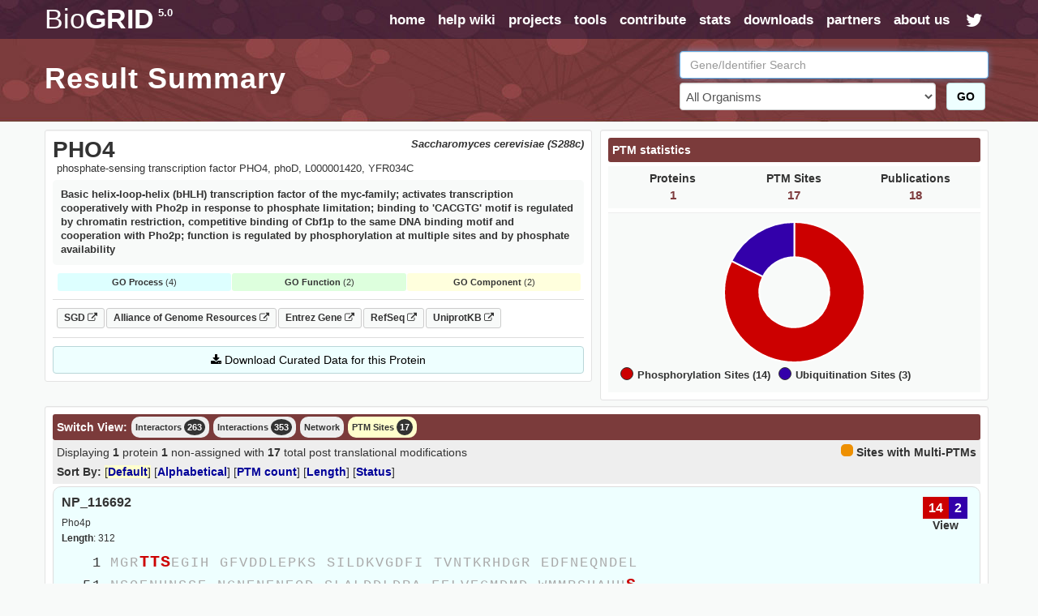

--- FILE ---
content_type: text/html; charset=UTF-8
request_url: https://thebiogrid.org/31191/protein
body_size: 9199
content:
<!DOCTYPE html PUBLIC "-//W3C//DTD XHTML 1.0 Transitional//EN" "http://www.w3.org/TR/xhtml1/DTD/xhtml1-transitional.dtd">
 <html xmlns="http://www.w3.org/1999/xhtml" lang="en" xml:lang="en">
   <head>
     <meta http-equiv="Content-Type" content="text/html; charset=utf-8" />
     <meta name="description" content="Basic Helix-loop-helix (bHLH) Transcription Factor Of The Myc-family; Activates Transcription Cooperatively With Pho2p In Response To Phosphate Limitation; Binding To 'CACGTG' Motif Is Regulated By Chromatin Restriction, Competitive Binding Of Cbf1p To The Same DNA Binding Motif And Cooperation With Pho2p; Function Is Regulated By Phosphorylation At Multiple Sites And By Phosphate Availability" />
     <meta name="keywords" content="YFR034C,Saccharomyces cerevisiae,experimental system,L000001420,Budding Yeast,phoD,genetic interactions,phenotypes,PHO4,complexes,physical,interactions,biogrid,protein interactions,phosphate-sensing transcription factor PHO4" />
     <meta name="author" content="Mike Tyers Lab" />
     <meta name="copyright" content="Copyright &copy; 2015 Mike Tyers, All Rights Reserved." />
     <meta name="robots" content="INDEX,FOLLOW" />
     <meta name="viewport" content="width=device-width, initial-scale=1">
     <base href="https://thebiogrid.org">
 	
     <meta name="fragment" content="!">
 	
     <link rel="canonical" href="https://thebiogrid.org/31191/protein/saccharomyces-cerevisiae/pho4.html" />
     <link href="https://thebiogrid.org/css/mainstyles.css?v=5.0.251.1" rel="stylesheet" type="text/css" />
 	<link href="https://thebiogrid.org/css/font-awesome.min.css?v=5.0.251.1" rel="stylesheet" type="text/css" />
     <link href="https://thebiogrid.org/css/bootstrap.min.css?v=5.0.251.1" rel="stylesheet" type="text/css" />
<link href="https://thebiogrid.org/css/biogrid4.css?v=5.0.251.1" rel="stylesheet" type="text/css" />
<link href="https://thebiogrid.org/css/jquery.fancybox-1.2.6.css?v=5.0.251.1" rel="stylesheet" type="text/css" />
<link href="https://thebiogrid.org/css/jquery.qtip3.css?v=5.0.251.1" rel="stylesheet" type="text/css" />
<link href="https://thebiogrid.org/css/network.css?v=5.0.251.1" rel="stylesheet" type="text/css" />
<link href="https://thebiogrid.org/css/modern-menu.css?v=5.0.251.1" rel="stylesheet" type="text/css" />
<link href="https://thebiogrid.org/css/cytoscape.js-panzoom.css?v=5.0.251.1" rel="stylesheet" type="text/css" />
<link href="https://thebiogrid.org/css/alertify.min.css?v=5.0.251.1" rel="stylesheet" type="text/css" />
<link href="https://thebiogrid.org/css/dataTables.bootstrap.css?v=5.0.251.1" rel="stylesheet" type="text/css" />
     
 	<link rel="Shortcut Icon" href="https://thebiogrid.org/images/favicon.ico" />
 
 	<title>PHO4 (YFR034C) Result Summary | BioGRID</title>
 	
 	<script>
 
 	  (function(i,s,o,g,r,a,m){i['GoogleAnalyticsObject']=r;i[r]=i[r]||function(){
 	  (i[r].q=i[r].q||[]).push(arguments)},i[r].l=1*new Date();a=s.createElement(o),
 	  m=s.getElementsByTagName(o)[0];a.async=1;a.src=g;m.parentNode.insertBefore(a,m)
 	  })(window,document,'script','//www.google-analytics.com/analytics.js','ga');
 
 	  ga('create', 'UA-239330-2', 'auto');
 	  ga('send', 'pageview');
 
 	</script>
 	
   </head>
   <body>
 	<div id="wrap" class="inside">
     	<div id="content" class="container-fluid  container-zero-pad"><div id="header" class="inside">
 
     <div id="navbar">
 
         <div class="biolimsNav">
             <div class="navbar navbar-inverse navbar-static-top" role="navigation">
                 <div class="container container-no-pad">
                     <div class="navbar-header">
                         <button type="button" class="navbar-toggle" data-toggle="collapse"
                             data-target=".navbar-collapse">
                             <span class="sr-only">Toggle navigation</span><i class="fa fa-fw fa-lg fa-bars"></i>
                         </button>
                         <div id="logo" class='navbar-brand'>
                             <a href="https://thebiogrid.org"
                                 title="BioGRID Search for Protein Interactions, Chemical Interactions, and Genetic Interactions">
                                 <span class="unbold">Bio</span>GRID<sup>5.0</sup>
                             </a>
                         </div>
                     </div>
                     <div class="collapse navbar-collapse">
                         <ul class="nav navbar-nav navbar-right">
                             <li><a href="https://thebiogrid.org" title='Search the BioGRID'>home</a></li>
                             <li><a href="https://wiki.thebiogrid.org" title='BioGRID Help and Support Documentation'>help wiki</a></li>
                             <li><a href="https://thebiogrid.org/projectslist.php" title='BioGRID Curation Projects'>projects</a>
                             </li>
                             <li class=''><a href="https://wiki.thebiogrid.org/doku.php/tools">tools</a></li>
                             <li class='hidden-sm'><a href="https://wiki.thebiogrid.org/doku.php/contribute">contribute</a></li>
                             <li class='hidden-sm'><a href="https://wiki.thebiogrid.org/doku.php/statistics">stats</a></li>
                             <li><a href="https://downloads.thebiogrid.org/BioGRID">downloads</a></li>
                             <li class='hidden-sm'><a href="https://wiki.thebiogrid.org/doku.php/partners">partners</a></li>
                             <li class=''><a href="https://wiki.thebiogrid.org/doku.php/aboutus" title='About the BIOGRID'>about us</a>
                             </li>
                             <li class='hidden-sm hidden-xs'><a href="http://twitter.com/#!/biogrid"
                                     title='Follow @biogrid on Twitter'><i
                                         class='fa fa-fw fa-lg fa-twitter twitterIcon'></i></a></li>
                         </ul>
                     </div>
                 </div>
             </div>
         </div>
     </div>
 
     <div class="container container-no-pad hidden-xs">
     <div class='row'>
         <div class='col-lg-8 col-md-8 col-sm-12'>
             <div class="insidetext">
                 <h1>Result Summary</h1> 
             </div>
         </div>
         <div class='col-lg-4 col-md-4 hidden-sm hidden-xs'>
             <div id="smallsearchbox">  
                 <form name='geneSearchForm' id='geneSearchForm' action="https://thebiogrid.org/search.php" method="get">
                     <div class="form-group">
                         <input type="text" class="form-control" id="search" name="search" value="" placeholder="Gene/Identifier Search" />
                         <div class='row'>
                             <div class='col-lg-10 col-md-10'>
                                 <select name="organism" class="form-control">
                                     <option value="all">All Organisms</option>
                                     <optgroup label='Coronavirus-Related Organisms'><option value='2697049'>Severe acute respiratory syndrome coronavirus 2</option><option value='9606'>Homo sapiens</option><option value='694009'>Severe acute respiratory syndrome coronavirus</option><option value='1335626'>Middle-East Respiratory Syndrome-related Coronavirus</option></optgroup><optgroup label='Popular Organisms (Alphabetical)'><option value='3702'>Arabidopsis thaliana (Columbia)</option><option value='9913'>Bos taurus</option><option value='6239'>Caenorhabditis elegans</option><option value='237561'>Candida albicans (SC5314)</option><option value='7227'>Drosophila melanogaster</option><option value='511145'>Escherichia coli (K12/MG1655)</option><option value='316407'>Escherichia coli (K12/W3110)</option><option value='9031'>Gallus gallus</option><option value='11103'>Hepatitus C Virus</option><option value='9606'>Homo sapiens</option><option value='11676'>Human Immunodeficiency Virus 1</option><option value='10090'>Mus musculus</option><option value='36329'>Plasmodium falciparum (3D7)</option><option value='10116'>Rattus norvegicus</option><option value='559292'>Saccharomyces cerevisiae (S288c)</option><option value='2697049'>Severe acute respiratory syndrome coronavirus 2</option><option value='284812'>Schizosaccharomyces pombe (972h)</option><option value='8355'>Xenopus laevis</option></optgroup><optgroup label='Full Organism List (Alphabetical)'><option value='7029'>Acyrthosiphon pisum</option><option value='7159'>Aedes aegypti</option><option value='9646'>Ailuropoda melanoleuca</option><option value='400682'>Amphimedon queenslandica</option><option value='8839'>Anas platyrhynchos</option><option value='28377'>Anolis carolinensis</option><option value='7165'>Anopheles gambiae</option><option value='180454'>Anopheles gambiae (PEST)</option><option value='7460'>Apis mellifera</option><option value='81972'>Arabidopsis lyrata</option><option value='3702'>Arabidopsis thaliana (Columbia)</option><option value='7994'>Astyanax mexicanus</option><option value='224308'>Bacillus subtilis (168)</option><option value='3711'>Bassica campestris</option><option value='9913'>Bos taurus</option><option value='15368'>Brachypodium distachyon</option><option value='7739'>Branchiostoma floridae</option><option value='89462'>Bubalus bubalis</option><option value='6238'>Caenorhabditis briggsae</option><option value='6239'>Caenorhabditis elegans</option><option value='31234'>Caenorhabditis remanei</option><option value='9483'>Callithrix jacchus</option><option value='90675'>Camelina sativa</option><option value='407148'>Campylobacter jejuni (81116)</option><option value='237561'>Candida albicans (SC5314)</option><option value='9615'>Canis familiaris</option><option value='10141'>Cavia porcellus</option><option value='73337'>Ceratotherium simum</option><option value='34839'>Chinchilla lanigera</option><option value='3055'>Chlamydomonas reinhardtii</option><option value='60711'>Chlorocebus sabaeus</option><option value='185453'>Chrysochloris asiatica</option><option value='7719'>Ciona intestinalis</option><option value='10029'>Cricetulus griseus</option><option value='3659'>Cucumis sativus</option><option value='7176'>Culex quinquefasciatus</option><option value='7955'>Danio rerio</option><option value='9361'>Dasypus novemcinctus</option><option value='352472'>Dictyostelium discoideum (AX4)</option><option value='44689'>Dictyostelium discoideum</option><option value='7227'>Drosophila melanogaster</option><option value='7234'>Drosophila persimilis</option><option value='7238'>Drosophila sechellia</option><option value='7245'>Drosophila yakuba</option><option value='9371'>Echinops telfairi</option><option value='28737'>Elephantulus edwardii</option><option value='227321'>Emericella nidulans (FGSC A4)</option><option value='9796'>Equus caballus</option><option value='9798'>Equus przewalskii</option><option value='9365'>Erinaceus europaeus</option><option value='511145'>Escherichia coli (K12/MG1655)</option><option value='595496'>Escherichia coli (K12/MC4100/BW2952)</option><option value='316385'>Escherichia coli (K12/DH10B)</option><option value='316407'>Escherichia coli (K12/W3110)</option><option value='83333'>Escherichia coli (K12)</option><option value='71139'>Eucalyptus grandis</option><option value='9685'>Felis catus</option><option value='59894'>Ficedula albicollis</option><option value='885580'>Fukomys damarensis</option><option value='482537'>Galeopterus variegatus</option><option value='9031'>Gallus gallus</option><option value='3847'>Glycine max</option><option value='9593'>Gorilla gorilla</option><option value='11103'>Hepatitus C Virus</option><option value='10181'>Heterocephalus glaber</option><option value='9606'>Homo sapiens</option><option value='10298'>Human Herpesvirus 1</option><option value='10310'>Human Herpesvirus 2</option><option value='10335'>Human Herpesvirus 3</option><option value='10376'>Human Herpesvirus 4</option><option value='10359'>Human Herpesvirus 5</option><option value='32603'>Human Herpesvirus 6A</option><option value='32604'>Human Herpesvirus 6B</option><option value='10372'>Human Herpesvirus 7</option><option value='37296'>Human Herpesvirus 8</option><option value='11676'>Human Immunodeficiency Virus 1</option><option value='11709'>Human Immunodeficiency Virus 2</option><option value='333760'>Human papillomavirus (16)</option><option value='10617'>Human papillomavirus (4)</option><option value='333923'>Human papillomavirus (5)</option><option value='10620'>Human papillomavirus (7)</option><option value='10621'>Human papillomavirus (9)</option><option value='333759'>Human papillomavirus (10)</option><option value='333762'>Human papillomavirus (26)</option><option value='333763'>Human papillomavirus (32)</option><option value='333764'>Human papillomavirus (34)</option><option value='10589'>Human papillomavirus (41)</option><option value='40538'>Human papillomavirus (48)</option><option value='10616'>Human papillomavirus (49)</option><option value='333766'>Human papillomavirus (54)</option><option value='28311'>Human papillomavirus (63)</option><option value='10600'>Human papillomavirus (6b)</option><option value='10585'>Human papillomavirus (31)</option><option value='10583'>Human papillomavirus (1a)</option><option value='10593'>Human papillomavirus (45)</option><option value='10587'>Human papillomavirus (35)</option><option value='10618'>Human papillomavirus (52)</option><option value='10598'>Human papillomavirus (58)</option><option value='10586'>Human papillomavirus (33)</option><option value='333761'>Human papillomavirus (18)</option><option value='10579'>Human papillomavirus (8)</option><option value='10580'>Human papillomavirus (11)</option><option value='37959'>Human papillomavirus (38)</option><option value='43179'>Ictidomys tridecemlineatus</option><option value='6945'>Ixodes scapularis</option><option value='7897'>Latimeria chalumnae</option><option value='347515'>Leishmania major (Friedlin)</option><option value='7918'>Lepisosteus oculatus</option><option value='7209'>Loa loa</option><option value='9785'>Loxodonta africana</option><option value='9541'>Macaca fascicularis</option><option value='9544'>Macaca mulatta</option><option value='3750'>Malus domestica</option><option value='694581'>Marseillevirus marseillevirus</option><option value='3880'>Medicago truncatula</option><option value='9103'>Meleagris gallopavo</option><option value='1335626'>Middle-East Respiratory Syndrome-related Coronavirus</option><option value='13616'>Monodelphis domestica</option><option value='10366'>Murid Herpesvirus 1</option><option value='10090'>Mus musculus</option><option value='4641'>Musa acuminata</option><option value='9669'>Mustela putorius furo</option><option value='83331'>Mycobacterium tuberculosis (CDC1551)</option><option value='83332'>Mycobacterium tuberculosis (H37Rv)</option><option value='419947'>Mycobacterium tuberculosis (H37Ra)</option><option value='652616'>Mycobacterium tuberculosis (Erdman/35801)</option><option value='1304279'>Mycobacterium tuberculosis (Haarlem/NITR202)</option><option value='1310114'>Mycobacterium tuberculosis (CAS/NITR204)</option><option value='362242'>Mycobacterium ulcerans (AGY99)</option><option value='272634'>Mycoplasma pneumoniae (M129)</option><option value='59463'>Myotis lucifugus</option><option value='246197'>Myxococcus xanthus (DK1622)</option><option value='45351'>Nematostella vectensis</option><option value='367110'>Neurospora crassa (OR74A)</option><option value='4096'>Nicotiana sylvestris</option><option value='4097'>Nicotiana tabacum</option><option value='4098'>Nicotiana tomentosiformis</option><option value='61853'>Nomascus leucogenys</option><option value='9978'>Ochotona princeps</option><option value='10160'>Octodon degus</option><option value='8128'>Oreochromis niloticus</option><option value='9258'>Ornithorhynchus anatinus</option><option value='9986'>Oryctolagus cuniculus</option><option value='39947'>Oryza sativa (Japonica)</option><option value='8090'>Oryzias latipes</option><option value='30611'>Otolemur garnettii</option><option value='9940'>Ovis aries</option><option value='9597'>Pan paniscus</option><option value='9598'>Pan troglodytes</option><option value='59538'>Pantholops hodgsonii</option><option value='9555'>Papio anubis</option><option value='121224'>Pediculus humanus</option><option value='13735'>Pelodiscus sinensis</option><option value='3885'>Phaseolus vulgaris</option><option value='3218'>Physcomitrella patens</option><option value='4787'>Phytophthora infestans</option><option value='403677'>Phytophthora infestans (T30-4)</option><option value='36329'>Plasmodium falciparum (3D7)</option><option value='4754'>Pneumocystis carinii</option><option value='48698'>Poecilia formosa</option><option value='9601'>Pongo abelii</option><option value='3694'>Populus trichocarpa</option><option value='3760'>Prunus persica</option><option value='10116'>Rattus norvegicus</option><option value='61622'>Rhinopithecus roxellana</option><option value='3988'>Ricinus communis</option><option value='559292'>Saccharomyces cerevisiae (S288c)</option><option value='27679'>Saimiri boliviensis</option><option value='9305'>Sarcophilus harrisii</option><option value='6183'>Schistosoma mansoni</option><option value='284812'>Schizosaccharomyces pombe (972h)</option><option value='88036'>Selaginella moellendorffii</option><option value='4555'>Setaria italica</option><option value='694009'>Severe acute respiratory syndrome coronavirus</option><option value='2697049'>Severe acute respiratory syndrome coronavirus 2</option><option value='11723'>Simian Immunodeficiency Virus</option><option value='10633'>Simian Virus 40</option><option value='4081'>Solanum lycopersicum</option><option value='4113'>Solanum tuberosum</option><option value='42254'>Sorex araneus</option><option value='4558'>Sorghum bicolor</option><option value='512566'>Streptococcus pneumoniae (G54)</option><option value='525381'>Streptococcus pneumoniae (TCH8431)</option><option value='487214'>Streptococcus pneumoniae (Hungary 19A-6)</option><option value='561276'>Streptococcus pneumoniae (ATCC700669)</option><option value='170187'>Streptococcus pneumoniae (ATCCBAA334)</option><option value='516950'>Streptococcus pneumoniae (CGSP14)</option><option value='171101'>Streptococcus pneumoniae (ATCCBAA255)</option><option value='488222'>Streptococcus pneumoniae (JJA)</option><option value='488223'>Streptococcus pneumoniae (P1031)</option><option value='487213'>Streptococcus pneumoniae (Taiwan19F-14)</option><option value='488221'>Streptococcus pneumoniae (70585)</option><option value='7668'>Strongylocentrotus purpuratus</option><option value='9823'>Sus scrofa</option><option value='1140'>Synechococcus elongatus (PCC7942)</option><option value='269084'>Synechococcus elongatus (PCC6301)</option><option value='59729'>Taeniopygia guttata</option><option value='31033'>Takifugu rubripes</option><option value='9478'>Tarsius syrichta</option><option value='3641'>Theobroma cacao</option><option value='12242'>Tobacco Mosaic Virus</option><option value='10228'>Trichoplax adhaerens</option><option value='246437'>Tupaia chinensis</option><option value='9739'>Tursiops truncatus</option><option value='29073'>Ursus maritimus</option><option value='237631'>Ustilago maydis (521)</option><option value='10245'>Vaccinia Virus</option><option value='30538'>Vicugna pacos</option><option value='29760'>Vitis vinifera</option><option value='8355'>Xenopus laevis</option><option value='8083'>Xiphophorus maculatus</option><option value='4577'>Zea mays</option></optgroup>
                                 </select>
                             </div>
                             <div class='col-lg-2 col-md-2'>
                                 <button class='btn btn-success' href='javascript:document.geneSearchForm.submit( );' title='Submit BioGRID Search'>GO</button>
                             </div>
                         </div>
                             
                     </div>
                 </form>
             </div>
         </div>
     </div>
 </div>

 
 </div><div id="main">
 
     <div id="summary-header" class="container container-no-pad">
         <div class='row marginBotSm'>
             <div class='col-lg-7 col-md-7 col-sm-12 col-xs-12'>
                 <div id="protein-details" class="well well-sm">
                     <div id="organism" class='pull-right'>Saccharomyces cerevisiae (S288c)</div>
                     <h1>PHO4</h1>
                     <div id="aliases">phosphate-sensing transcription factor PHO4, phoD, L000001420, YFR034C</div>
                     <div id="definition">Basic helix-loop-helix (bHLH) transcription factor of the myc-family; activates transcription cooperatively with Pho2p in response to phosphate limitation; binding to 'CACGTG' motif is regulated by chromatin restriction, competitive binding of Cbf1p to the same DNA binding motif and cooperation with Pho2p; function is regulated by phosphorylation at multiple sites and by phosphate availability</div> 
                     
                     
                     <div id="goTerms" class='hidden-xs'><div class='goSummaryBlock'><div class='goProcessSummary'><strong>GO Process</strong> (4)</div><div class='goFunctionSummary'><strong>GO Function</strong> (2)</div><div class='goComponentSummary'><strong>GO Component</strong> (2)</div></div><div class='goTermsBlock'><div class='goProcessTerms goTerms'><h3>Gene Ontology Biological Process</h3><ul><span class='goTerm'><li><a target='_blank' href='http://amigo.geneontology.org/amigo/term/GO:0016036' title='cellular response to phosphate starvation'>cellular response to phosphate starvation</a> <span class='goEvidence'>[<a href='http://www.geneontology.org/GO.evidence.shtml#ida' title='Go Evidence Code'>IDA</a>, <a href='http://www.geneontology.org/GO.evidence.shtml#imp' title='Go Evidence Code'>IMP</a>]</span></span><span class='goTerm'><li><a target='_blank' href='http://amigo.geneontology.org/amigo/term/GO:0006338' title='chromatin remodeling'>chromatin remodeling</a> <span class='goEvidence'>[<a href='http://www.geneontology.org/GO.evidence.shtml#imp' title='Go Evidence Code'>IMP</a>]</span></span><span class='goTerm'><li><a target='_blank' href='http://amigo.geneontology.org/amigo/term/GO:0045937' title='positive regulation of phosphate metabolic process'>positive regulation of phosphate metabolic process</a> <span class='goEvidence'>[<a href='http://www.geneontology.org/GO.evidence.shtml#igi' title='Go Evidence Code'>IGI</a>]</span></span><span class='goTerm'><li><a target='_blank' href='http://amigo.geneontology.org/amigo/term/GO:0045944' title='positive regulation of transcription from RNA polymerase II promoter'>positive regulation of transcription from RNA polymerase II promoter</a> <span class='goEvidence'>[<a href='http://www.geneontology.org/GO.evidence.shtml#igi' title='Go Evidence Code'>IGI</a>, <a href='http://www.geneontology.org/GO.evidence.shtml#imp' title='Go Evidence Code'>IMP</a>]</span></span></ul></div><div class='goFunctionTerms goTerms'><h3>Gene Ontology Molecular Function<h3><ul><span class='goTerm'><li><a target='_blank' href='http://amigo.geneontology.org/amigo/term/GO:0043565' title='sequence-specific DNA binding'>sequence-specific DNA binding</a> <span class='goEvidence'>[<a href='http://www.geneontology.org/GO.evidence.shtml#ida' title='Go Evidence Code'>IDA</a>]</span></span><span class='goTerm'><li><a target='_blank' href='http://amigo.geneontology.org/amigo/term/GO:0003700' title='sequence-specific DNA binding transcription factor activity'>sequence-specific DNA binding transcription factor activity</a> <span class='goEvidence'>[<a href='http://www.geneontology.org/GO.evidence.shtml#imp' title='Go Evidence Code'>IMP</a>]</span></span></ul></div><div class='goComponentTerms goTerms'><h3>Gene Ontology Cellular Component</h3><ul><span class='goTerm'><li><a target='_blank' href='http://amigo.geneontology.org/amigo/term/GO:0005737' title='cytoplasm'>cytoplasm</a> <span class='goEvidence'>[<a href='http://www.geneontology.org/GO.evidence.shtml#ida' title='Go Evidence Code'>IDA</a>]</span></span><span class='goTerm'><li><a target='_blank' href='http://amigo.geneontology.org/amigo/term/GO:0005634' title='nucleus'>nucleus</a> <span class='goEvidence'>[<a href='http://www.geneontology.org/GO.evidence.shtml#ida' title='Go Evidence Code'>IDA</a>]</span></span></ul></div></div></div>
                     <div id="linkouts" class='borderBottom'><div><a class='linkoutChip externalLinkout' target='_BLANK' href='https://www.yeastgenome.org/locus/S000001930' title='SGD S000001930 LinkOut'>SGD <i class='fa fa-external-link fa-sm'></i></a><a class='linkoutChip externalLinkout' target='_BLANK' href='https://www.alliancegenome.org/gene/SGD:S000001930' title='Alliance of Genome Resources S000001930 LinkOut'>Alliance of Genome Resources <i class='fa fa-external-link fa-sm'></i></a><a class='linkoutChip externalLinkout' target='_BLANK' href='http://www.ncbi.nlm.nih.gov/gene/850594' title='Entrez-Gene 850594 LinkOut'>Entrez Gene <i class='fa fa-external-link fa-sm'></i></a><a class='linkoutChip externalLinkout' target='_BLANK' href='http://www.ncbi.nlm.nih.gov/sites/entrez?db=protein&cmd=DetailsSearch&term=NP_116692' title='NCBI RefSeq Sequences'>RefSeq <i class='fa fa-external-link fa-sm'></i></a><a class='linkoutChip externalLinkout' target='_BLANK' href='http://www.uniprot.org/uniprot/P07270' title='UniprotKB Swissprot Sequences'>UniprotKB <i class='fa fa-external-link fa-sm'></i></a></div></div>
                     <div id="download" class="btn btn-success btn-block"><i class="fa fa-download"></i> Download Curated Data for this Protein</div> 
                     <div id="geneID">31191</div>
                     <div id="organismID">559292</div>
                 </div>
                 <input type='hidden' id='displayView' value='protein' />
                 <input type='hidden' id='displaySort' value='' />
             </div>
             <div class='col-lg-5 col-md-5 col-sm-12 hidden-xs hidden-sm'>
                 <div id="statsAndFilters" class="well well-sm"></div>
             </div>
         </div>
     </div>
 
     <script type='application/ld+json'>{"@context":"https:\/\/schema.org\/","@type":"Dataset","name":"BIOGRID CURATED DATA FOR PHO4 (Saccharomyces cerevisiae (S288c))","description":"Protein-Protein, Genetic, and Chemical Interactions for PHO4 (Saccharomyces cerevisiae (S288c)) curated by BioGRID (https:\/\/thebiogrid.org); DEFINITION: Basic helix-loop-helix (bHLH) transcription factor of the myc-family; activates transcription cooperatively with Pho2p in response to phosphate limitation; binding to 'CACGTG' motif is regulated by chromatin restriction, competitive binding of Cbf1p to the same DNA binding motif and cooperation with Pho2p; function is regulated by phosphorylation at multiple sites and by phosphate availability","url":"https:\/\/thebiogrid.org\/31191\/protein\/saccharomyces-cerevisiae\/pho4.html","keywords":["BIOLOGY","GENE","PROTEIN","BIOGRID","SACCHAROMYCES CEREVISIAE (S288C)","PHO4","PROTEIN-PROTEIN INTERACTION","GENETIC INTERACTION","CHEMICAL INTERACTION","POST-TRANSLATIONAL MODIFICATION","GENE ONTOLOGY","CHEMICAL-GENETIC INTERACTION","PROTEIN SEQUENCE"],"creator":{"@type":"Organization","url":"https:\/\/thebiogrid.org","name":"BioGRID Project","contactPoint":{"@type":"ContactPoint","contactType":"Customer Service","email":"support@thebiogrid.org","url":"https:\/\/wiki.thebiogrid.org\/doku.php\/aboutus"}},"citation":"https:\/\/identifiers.org\/biogrid:31191","distribution":[{"@type":"DataDownload","encodingFormat":"ZIP","contentURL":"https:\/\/thebiogrid.org\/downloadgenerator.php?geneID=31191"}],"license":{"@type":"CreativeWork","name":"MIT License","url":"https:\/\/en.wikipedia.org\/wiki\/MIT_License"}}</script>
     
     <div class="container container-no-pad">
         <div id="interaction-results" class="well well-sm">
             <div class='row'>
                 <div class='col-lg-12'>
                     <div id="interaction-tabs">
                         <div class='header'>Switch View:</div>
                         <ul>
                             <li title='summary' data-destination='/31191/summary/saccharomyces-cerevisiae/pho4.html' id='summaryTab' class='viewTab'>Interactors <span class='stat'>263</span></li><li title='table' data-destination='/31191/table/saccharomyces-cerevisiae/pho4.html' id='tableTab' class='viewTab'>Interactions <span class='stat'>353</span></li><li title='network' data-destination='/31191/network/saccharomyces-cerevisiae/pho4.html' id='networkTab' class='viewTab'>Network</li><li title='protein' data-destination='/31191/protein/saccharomyces-cerevisiae/pho4.html' id='proteinTab' class='viewTab'>PTM Sites <span class='stat'>17</span></li>
                         </ul>
                     </div>
                 </div>
             </div>
             <div class='row'>
                 <div class='col-lg-12'>
                     <div id="interaction-body"></div>
                 </div>
             </div>
         </div>
     </div>
 
 </div>            <div id="footer" class='marginLeftSm marginRightSm'>
                 Copyright &copy; 2026 <a target='_blank' href='http://www.tyerslab.com' title='TyersLab.com'>TyersLab.com</a>, All Rights Reserved.
             </div>
             
             <div id="footer-links">
                 <a href='https://wiki.thebiogrid.org/doku.php/terms_and_conditions' title="BioGRID Terms and Conditions">Terms and Conditions</a> | 
                 <a href='https://wiki.thebiogrid.org/doku.php/privacy_policy' title="BioGRID Privacy Policy">Privacy Policy</a> | 
                 <a target='_blank' href='https://orcs.thebiogrid.org' title="CRISPR Database">CRISPR Database</a> |
                 <a target='_blank' href='https://osprey.thebiogrid.org' title="Osprey Network Visualization System">Osprey</a> |
 				<a target='_blank' href='https://thebiogrid.org/project/2' title='Yeast Kinome'>Yeast Kinome</a> |
                 <a target='_blank' href='http://www.tyerslab.com' title='Mike Tyers Lab Webpage'>TyersLab.com</a> |
                 <a target='_blank' href='https://www.yeastgenome.org' title='Saccharomyces Genome Database'>SGD</a> |
 				<a target='_blank' href='https://github.com/BioGRID' title='BioGRID GitHub'>GitHub</a> | 
 				<a target='_blank' href='https://www.youtube.com/user/TheBioGRID' title='BioGRID YouTube'>YouTube</a> |
 				<a target='_blank' href='https://twitter.com/biogrid' title='BioGRID Twitter'>Twitter</a>
             </div>
 	   </div>
     </div>
 
     <script type="text/javascript" src="https://thebiogrid.org/javascript/jquery-2.2.4.min.js"></script>
     <script type="text/javascript" src="https://thebiogrid.org/javascript/jquery-migrate-1.4.1.min.js"></script>
     <script type="text/javascript" src="https://thebiogrid.org/javascript/bootstrap.min.js?v=5.0.251.1"></script>
<script type="text/javascript" src="https://thebiogrid.org/javascript/jquery.qtip3.min.js?v=5.0.251.1"></script>
<script type="text/javascript" src="https://thebiogrid.org/javascript/jquery.fancybox-1.2.6.pack.js?v=5.0.251.1"></script>
<script type="text/javascript" src="https://thebiogrid.org/javascript/interface.js?v=5.0.251.1"></script>
<script type="text/javascript" src="https://thebiogrid.org/javascript/results-functions.js?v=5.0.251.1"></script>
<script type="text/javascript" src="https://thebiogrid.org/javascript/Chart.min.js?v=5.0.251.1"></script>
<script type="text/javascript" src="https://thebiogrid.org/javascript/cytoscape.min.js?v=5.0.251.1"></script>
<script type="text/javascript" src="https://thebiogrid.org/javascript/arbor.js?v=5.0.251.1"></script>
<script type="text/javascript" src="https://thebiogrid.org/javascript/cytoscape-cxtmenu.js?v=5.0.251.1"></script>
<script type="text/javascript" src="https://thebiogrid.org/javascript/cytoscape.js-panzoom.js?v=5.0.251.1"></script>
<script type="text/javascript" src="https://thebiogrid.org/javascript/alertify.min.js?v=5.0.251.1"></script>
<script type="text/javascript" src="https://thebiogrid.org/javascript/jquery.dataTables.js?v=5.0.251.1"></script>
<script type="text/javascript" src="https://thebiogrid.org/javascript/dataTables.bootstrap.js?v=5.0.251.1"></script>
<script type="text/javascript" src="https://thebiogrid.org/javascript/datatables.fnFilterClear.js?v=5.0.251.1"></script>
<script type="text/javascript" src="https://thebiogrid.org/javascript/biolims-dataTableBlock.js?v=5.0.251.1"></script>
<script type="text/javascript" src="https://thebiogrid.org/javascript/biolims-dataTablePopups.js?v=5.0.251.1"></script>
<script type="text/javascript" src="https://thebiogrid.org/javascript/results-onload.js?v=5.0.251.1"></script>
 
   </body>
 </html>

--- FILE ---
content_type: text/html; charset=UTF-8
request_url: https://thebiogrid.org/views/protein-view.php?geneID=31191&page=0&sortcol=
body_size: 11222
content:
<div id='summary-smalltoolbar'>
     <div class='right'><div class='mergedPTMBG ptmRoundedBubble' style='height: 15px; width: 15px; display: inline-block;'></div> <span style='padding-bottom: 5px;'><strong>Sites with Multi-PTMs</strong></span></div>
 	Displaying <strong>1</strong> protein <strong>1</strong> non-assigned  with <strong>17</strong> total post translational modifications 
 </div>
 <div id='summary-subtoolbar'>
 	<strong>Sort By: </strong>
 		<span id='evidenceSort' class='sortOption sortDefault'>[<a href="javascript:changeSummarySort( 'protein','interaction-body', 'relevance' );" title="Sort by Default">Default</a>]</span> 
 		<span id='alphaSort' class='sortOption'>[<a href="javascript:changeSummarySort( 'protein','interaction-body', 'alpha' );" title="Sort Alphabetically">Alphabetical</a>]</span>
 		<span id='ptm-countSort' class='sortOption'>[<a href="javascript:changeSummarySort( 'protein','interaction-body', 'ptm-count' );" title="Sort by PTM Count">PTM count</a>]</span>
 		<span id='seq-lengthSort' class='sortOption'>[<a href="javascript:changeSummarySort( 'protein','interaction-body', 'seq-length' );" title="Sort by Sequence Length">Length</a>]</span>
 		<span id='seq-statusSort' class='sortOption'>[<a href="javascript:changeSummarySort( 'protein','interaction-body', 'seq-status' );" title="Sort by Sequence Status">Status</a>]</span>
 
 </div>
 <div id='summary-view'>
     
 	<div class="association protein">
     <div class="associationSummary">
     	<div data-id='153055' data-phosphorylation='14' data-ubiquitination='2' class='associationSummaryBox summaryDetailBox expandRow'><div class='summaryDetail phosphorylationBG'>14</div><div class='summaryDetail ubiquitinationBG'>2</div><div class='viewProtein expandRow'>View</a></div></div>
     </div>
     <div class="associationNames">
         <div class="associationSymbol"><h3>NP_116692</h3></div>
     </div>
     <div class="associationDesc">Pho4p</div>
 	<div class="associationDesc"><strong>Length</strong>: 312</div>
     <div class="resultTable">
 		<div id='sequenceAnnotation'>
 			<div class='ptmSequenceWrapper'><pre><div class='residueCount'>1</div>MGR<span data-siteloc='4' id='RES-4' class='ptmSite phosphorylationTEXT'>T</span><span data-siteloc='5' id='RES-5' class='ptmSite phosphorylationTEXT'>T</span><span data-siteloc='6' id='RES-6' class='ptmSite phosphorylationTEXT'>S</span>EGIH&nbsp;GFVDDLEPKS&nbsp;SILDKVGDFI&nbsp;TVNTKRHDGR&nbsp;EDFNEQNDEL<br /><div class='residueCount'>51</div>NSQENHNSSE&nbsp;NGNENENEQD&nbsp;SLALDDLDRA&nbsp;FELVEGMDMD&nbsp;WMMPSHAHH<span data-siteloc='100' id='RES-100' class='ptmSite phosphorylationTEXT'>S</span><br /><div class='residueCount'>101</div>PATTATIKPR&nbsp;LLY<span data-siteloc='114' id='RES-114' class='ptmSite phosphorylationTEXT'>S</span>PLIHTQ&nbsp;SAVPVTI<span data-siteloc='128' id='RES-128' class='ptmSite phosphorylationTEXT'>S</span>PN&nbsp;LVATATSTTS&nbsp;ANKVTKNKSN<br /><div class='residueCount'>151</div><span data-siteloc='151' id='RES-151' class='ptmSite phosphorylationTEXT'>S</span><span data-siteloc='152' id='RES-152' class='ptmSite phosphorylationTEXT'>S</span>P<span data-siteloc='154' id='RES-154' class='ptmSite phosphorylationTEXT'>Y</span>LN<span data-siteloc='157' id='RES-157' class='ptmSite ubiquitinationTEXT'>K</span>RRG&nbsp;KPGPD<span data-siteloc='166' id='RES-166' class='ptmSite phosphorylationTEXT'>S</span>ATSL&nbsp;FELPDSVIPT&nbsp;PKPKPKPKQY&nbsp;PKVILPSNST<br /><div class='residueCount'>201</div>RRV<span data-siteloc='204' id='RES-204' class='ptmSite phosphorylationTEXT'>S</span>PVTAKT&nbsp;SSSAEGVVVA&nbsp;SE<span data-siteloc='223' id='RES-223' class='ptmSite phosphorylationTEXT'>S</span>PVIAPHG&nbsp;SSHSRSLSKR&nbsp;R<span data-siteloc='242' id='RES-242' class='ptmSite phosphorylationTEXT'>S</span><span data-siteloc='243' id='RES-243' class='ptmSite phosphorylationTEXT'>S</span>GALVDDD<br /><div class='residueCount'>251</div>KRESHKHAEQ&nbsp;ARRNRLAVAL&nbsp;HELASLIPAE&nbsp;WKQQNVSAAP&nbsp;S<span data-siteloc='292' id='RES-292' class='ptmSite ubiquitinationTEXT'>K</span>ATTVEAAC<br /><div class='residueCount'>301</div>RYIRHLQQNV&nbsp;ST</pre></div>
 			<div class='ptmTableWrapper'><table style='margin-top: 5px;' class='ptmTable'><thead><tr><th style='width:10%'>Location</th><th class='centertext'>PTM</th><th class='centertext'>Residue</th><th class='centertext'>Source(s)</th><th class='centertext'>Note(s)</th></tr></thead><tbody><tr class='row-4 row-4-primary row-4-phosphorylation ptmRow'><td rowspan='1' class='locationInfo'>4</td><td rowspan='1' class='centertext'><span data-name='phosphorylation' class='phosphorylationBG ptmRoundedBubble ptmName'>Phosphorylation</span></td><td rowspan='1' class='centertext'><span class='highlightResidue phosphorylationTEXT'>T</span></td><td style='vertical-align: top' class='centertext topPad bottomPad'><div id='68672|0'><a class='pubLink' href='https://thebiogrid.org/68672/publication/a-quantitative-results-driven-approach-to-analyzing-multisite-protein-phosphorylation-the-phosphate-dependent-phosphorylation-profile-of-the-transcription-factor-pho4.html?view=protein' title='Zappacosta F (2006): A quantitative results-driven approach to analyzing multisite protein phosphorylation: the phosphate-dependent phosphorylation profile of the transcription factor Pho4.'>Zappacosta F (2006)</a></div></td><td style='vertical-align: top' class='centertext topPad bottomPad'><div>-</div></td></tr><tr class='row-5 row-5-primary row-5-phosphorylation ptmRow alt'><td rowspan='1' class='locationInfo'>5</td><td rowspan='1' class='centertext'><span data-name='phosphorylation' class='phosphorylationBG ptmRoundedBubble ptmName'>Phosphorylation</span></td><td rowspan='1' class='centertext'><span class='highlightResidue phosphorylationTEXT'>T</span></td><td style='vertical-align: top' class='centertext topPad bottomPad'><div id='68672|0'><a class='pubLink' href='https://thebiogrid.org/68672/publication/a-quantitative-results-driven-approach-to-analyzing-multisite-protein-phosphorylation-the-phosphate-dependent-phosphorylation-profile-of-the-transcription-factor-pho4.html?view=protein' title='Zappacosta F (2006): A quantitative results-driven approach to analyzing multisite protein phosphorylation: the phosphate-dependent phosphorylation profile of the transcription factor Pho4.'>Zappacosta F (2006)</a></div></td><td style='vertical-align: top' class='centertext topPad bottomPad'><div>-</div></td></tr><tr class='row-6 row-6-primary row-6-phosphorylation ptmRow'><td rowspan='1' class='locationInfo'>6</td><td rowspan='1' class='centertext'><span data-name='phosphorylation' class='phosphorylationBG ptmRoundedBubble ptmName'>Phosphorylation</span></td><td rowspan='1' class='centertext'><span class='highlightResidue phosphorylationTEXT'>S</span></td><td style='vertical-align: top' class='centertext topPad bottomPad'><div id='68672|0'><a class='pubLink' href='https://thebiogrid.org/68672/publication/a-quantitative-results-driven-approach-to-analyzing-multisite-protein-phosphorylation-the-phosphate-dependent-phosphorylation-profile-of-the-transcription-factor-pho4.html?view=protein' title='Zappacosta F (2006): A quantitative results-driven approach to analyzing multisite protein phosphorylation: the phosphate-dependent phosphorylation profile of the transcription factor Pho4.'>Zappacosta F (2006)</a></div></td><td style='vertical-align: top' class='centertext topPad bottomPad'><div>-</div></td></tr><tr class='row-100 row-100-primary row-100-phosphorylation ptmRow alt'><td rowspan='6' class='locationInfo'>100</td><td rowspan='6' class='centertext'><span data-name='phosphorylation' class='phosphorylationBG ptmRoundedBubble ptmName'>Phosphorylation</span></td><td rowspan='6' class='centertext'><span class='highlightResidue phosphorylationTEXT'>S</span></td><td style='vertical-align: top' class='centertext topPad'><div id='19292|0'><a class='pubLink' href='https://thebiogrid.org/19292/publication/multi-site-phosphorylation-of-pho4-by-the-cyclin-cdk-pho80-pho85-is-semi-processive-with-site-preference.html?view=protein' title='Jeffery DA (2001): Multi-site phosphorylation of Pho4 by the cyclin-CDK Pho80-Pho85 is semi-processive with site preference.'>Jeffery DA (2001)</a></div></td><td style='vertical-align: top' class='centertext topPad'><div class='ptmDetails'><i class='fa fa-file-text-o fa-fw fa-sm'></i><i class='fa fa-retweet fa-fw fa-sm'></i><span class='ptmDetailInfo'>[base64]</span></div></td></tr><tr class='row-100 row-100-phosphorylation ptmRow noSep alt'><td style='vertical-align: top' class='centertext'><div id='16093|0'><a class='pubLink' href='https://thebiogrid.org/16093/publication/phosphorylation-regulates-association-of-the-transcription-factor-pho4-with-its-import-receptor-pse1kap121.html?view=protein' title='Kaffman A (1998): Phosphorylation regulates association of the transcription factor Pho4 with its import receptor Pse1/Kap121.'>Kaffman A (1998)</a></div></td><td style='vertical-align: top' class='centertext'><div class='ptmDetails'><i class='fa fa-file-text-o fa-fw fa-sm'></i><i class='fa fa-retweet fa-fw fa-sm'></i><span class='ptmDetailInfo'>[base64]</span></div></td></tr><tr class='row-100 row-100-phosphorylation ptmRow noSep alt'><td style='vertical-align: top' class='centertext'><div id='19297|0'><a class='pubLink' href='https://thebiogrid.org/19297/publication/the-receptor-msn5-exports-the-phosphorylated-transcription-factor-pho4-out-of-the-nucleus.html?view=protein' title='Kaffman A (1998): The receptor Msn5 exports the phosphorylated transcription factor Pho4 out of the nucleus.'>Kaffman A (1998)</a></div></td><td style='vertical-align: top' class='centertext'><div class='ptmDetails'><i class='fa fa-file-text-o fa-fw fa-sm'></i><i class='fa fa-retweet fa-fw fa-sm'></i><span class='ptmDetailInfo'>[base64]</span></div></td></tr><tr class='row-100 row-100-phosphorylation ptmRow noSep alt'><td style='vertical-align: top' class='centertext'><div id='19296|0'><a class='pubLink' href='https://thebiogrid.org/19296/publication/roles-of-phosphorylation-sites-in-regulating-activity-of-the-transcription-factor-pho4.html?view=protein' title='Komeili A (1999): Roles of phosphorylation sites in regulating activity of the transcription factor Pho4.'>Komeili A (1999)</a></div></td><td style='vertical-align: top' class='centertext'><div class='ptmDetails'><i class='fa fa-file-text-o fa-fw fa-sm'></i><i class='fa fa-retweet fa-fw fa-sm'></i><span class='ptmDetailInfo'>[base64]</span></div></td></tr><tr class='row-100 row-100-phosphorylation ptmRow noSep alt'><td style='vertical-align: top' class='centertext hiddenAuthor'><div id='17683|0'><a class='pubLink' href='https://thebiogrid.org/17683/publication/regulation-of-pho4-nuclear-localization-by-the-pho80-pho85-cyclin-cdk-complex.html?view=protein' title='O'Neill EM (1996): Regulation of PHO4 nuclear localization by the PHO80-PHO85 cyclin-CDK complex.'>O'Neill EM (1996)</a></div></td><td style='vertical-align: top' class='centertext hiddenAuthor'><div class='ptmDetails'><i class='fa fa-file-text-o fa-fw fa-sm'></i><i class='fa fa-retweet fa-fw fa-sm'></i><span class='ptmDetailInfo'>[base64]</span></div></td></tr><tr class='row-100 row-100-phosphorylation ptmRow noSep alt'><td style='vertical-align: top' class='centertext bottomPad'><div id='68672|0'><a class='pubLink' href='https://thebiogrid.org/68672/publication/a-quantitative-results-driven-approach-to-analyzing-multisite-protein-phosphorylation-the-phosphate-dependent-phosphorylation-profile-of-the-transcription-factor-pho4.html?view=protein' title='Zappacosta F (2006): A quantitative results-driven approach to analyzing multisite protein phosphorylation: the phosphate-dependent phosphorylation profile of the transcription factor Pho4.'>Zappacosta F (2006)</a></div><span>[<a class='hiddenAuthorsLink' data-row='row-100-phosphorylation' title='Show 1 Additional Authors'>show 1 more <i class='fa fa-sm fa-angle-double-down'></i></a>]</span></td><td style='vertical-align: top' class='centertext bottomPad'><div class='ptmDetails'><i class='fa fa-file-text-o fa-fw fa-sm'></i><i class='fa fa-retweet fa-fw fa-sm'></i><span class='ptmDetailInfo'>[base64]</span></div></td></tr><tr class='row-114 row-114-primary row-114-phosphorylation ptmRow'><td rowspan='6' class='locationInfo'>114</td><td rowspan='6' class='centertext'><span data-name='phosphorylation' class='phosphorylationBG ptmRoundedBubble ptmName'>Phosphorylation</span></td><td rowspan='6' class='centertext'><span class='highlightResidue phosphorylationTEXT'>S</span></td><td style='vertical-align: top' class='centertext topPad'><div id='19292|0'><a class='pubLink' href='https://thebiogrid.org/19292/publication/multi-site-phosphorylation-of-pho4-by-the-cyclin-cdk-pho80-pho85-is-semi-processive-with-site-preference.html?view=protein' title='Jeffery DA (2001): Multi-site phosphorylation of Pho4 by the cyclin-CDK Pho80-Pho85 is semi-processive with site preference.'>Jeffery DA (2001)</a></div></td><td style='vertical-align: top' class='centertext topPad'><div class='ptmDetails'><i class='fa fa-file-text-o fa-fw fa-sm'></i><i class='fa fa-retweet fa-fw fa-sm'></i><span class='ptmDetailInfo'>[base64]</span></div></td></tr><tr class='row-114 row-114-phosphorylation ptmRow noSep'><td style='vertical-align: top' class='centertext'><div id='16093|0'><a class='pubLink' href='https://thebiogrid.org/16093/publication/phosphorylation-regulates-association-of-the-transcription-factor-pho4-with-its-import-receptor-pse1kap121.html?view=protein' title='Kaffman A (1998): Phosphorylation regulates association of the transcription factor Pho4 with its import receptor Pse1/Kap121.'>Kaffman A (1998)</a></div></td><td style='vertical-align: top' class='centertext'><div class='ptmDetails'><i class='fa fa-file-text-o fa-fw fa-sm'></i><i class='fa fa-retweet fa-fw fa-sm'></i><span class='ptmDetailInfo'>[base64]</span></div></td></tr><tr class='row-114 row-114-phosphorylation ptmRow noSep'><td style='vertical-align: top' class='centertext'><div id='19297|0'><a class='pubLink' href='https://thebiogrid.org/19297/publication/the-receptor-msn5-exports-the-phosphorylated-transcription-factor-pho4-out-of-the-nucleus.html?view=protein' title='Kaffman A (1998): The receptor Msn5 exports the phosphorylated transcription factor Pho4 out of the nucleus.'>Kaffman A (1998)</a></div></td><td style='vertical-align: top' class='centertext'><div class='ptmDetails'><i class='fa fa-file-text-o fa-fw fa-sm'></i><i class='fa fa-retweet fa-fw fa-sm'></i><span class='ptmDetailInfo'>[base64]</span></div></td></tr><tr class='row-114 row-114-phosphorylation ptmRow noSep'><td style='vertical-align: top' class='centertext'><div id='19296|0'><a class='pubLink' href='https://thebiogrid.org/19296/publication/roles-of-phosphorylation-sites-in-regulating-activity-of-the-transcription-factor-pho4.html?view=protein' title='Komeili A (1999): Roles of phosphorylation sites in regulating activity of the transcription factor Pho4.'>Komeili A (1999)</a></div></td><td style='vertical-align: top' class='centertext'><div class='ptmDetails'><i class='fa fa-file-text-o fa-fw fa-sm'></i><i class='fa fa-retweet fa-fw fa-sm'></i><span class='ptmDetailInfo'>[base64]</span></div></td></tr><tr class='row-114 row-114-phosphorylation ptmRow noSep'><td style='vertical-align: top' class='centertext hiddenAuthor'><div id='17683|0'><a class='pubLink' href='https://thebiogrid.org/17683/publication/regulation-of-pho4-nuclear-localization-by-the-pho80-pho85-cyclin-cdk-complex.html?view=protein' title='O'Neill EM (1996): Regulation of PHO4 nuclear localization by the PHO80-PHO85 cyclin-CDK complex.'>O'Neill EM (1996)</a></div></td><td style='vertical-align: top' class='centertext hiddenAuthor'><div class='ptmDetails'><i class='fa fa-file-text-o fa-fw fa-sm'></i><i class='fa fa-retweet fa-fw fa-sm'></i><span class='ptmDetailInfo'>[base64]</span></div></td></tr><tr class='row-114 row-114-phosphorylation ptmRow noSep'><td style='vertical-align: top' class='centertext bottomPad'><div id='68672|0'><a class='pubLink' href='https://thebiogrid.org/68672/publication/a-quantitative-results-driven-approach-to-analyzing-multisite-protein-phosphorylation-the-phosphate-dependent-phosphorylation-profile-of-the-transcription-factor-pho4.html?view=protein' title='Zappacosta F (2006): A quantitative results-driven approach to analyzing multisite protein phosphorylation: the phosphate-dependent phosphorylation profile of the transcription factor Pho4.'>Zappacosta F (2006)</a></div><span>[<a class='hiddenAuthorsLink' data-row='row-114-phosphorylation' title='Show 1 Additional Authors'>show 1 more <i class='fa fa-sm fa-angle-double-down'></i></a>]</span></td><td style='vertical-align: top' class='centertext bottomPad'><div class='ptmDetails'><i class='fa fa-file-text-o fa-fw fa-sm'></i><i class='fa fa-retweet fa-fw fa-sm'></i><span class='ptmDetailInfo'>[base64]</span></div></td></tr><tr class='row-128 row-128-primary row-128-phosphorylation ptmRow alt'><td rowspan='8' class='locationInfo'>128</td><td rowspan='8' class='centertext'><span data-name='phosphorylation' class='phosphorylationBG ptmRoundedBubble ptmName'>Phosphorylation</span></td><td rowspan='8' class='centertext'><span class='highlightResidue phosphorylationTEXT'>S</span></td><td style='vertical-align: top' class='centertext topPad'><div id='79121|0'><a class='pubLink' href='https://thebiogrid.org/79121/publication/a-multidimensional-chromatography-technology-for-in-depth-phosphoproteome-analysis.html?view=protein' title='Albuquerque CP (2008): A multidimensional chromatography technology for in-depth phosphoproteome analysis.'>Albuquerque CP (2008)</a></div></td><td style='vertical-align: top' class='centertext topPad'><div class='ptmDetails'><i class='fa fa-file-text-o fa-fw fa-sm'></i><i class='fa fa-retweet fa-fw fa-sm'></i><span class='ptmDetailInfo'>[base64]</span></div></td></tr><tr class='row-128 row-128-phosphorylation ptmRow noSep alt'><td style='vertical-align: top' class='centertext'><div id='97586|0'><a class='pubLink' href='https://thebiogrid.org/97586/publication/global-analysis-of-cdk1-substrate-phosphorylation-sites-provides-insights-into-evolution.html?view=protein' title='Holt LJ (2009): Global analysis of Cdk1 substrate phosphorylation sites provides insights into evolution.'>Holt LJ (2009)</a></div></td><td style='vertical-align: top' class='centertext'><div class='ptmDetails'><i class='fa fa-file-text-o fa-fw fa-sm'></i><i class='fa fa-retweet fa-fw fa-sm'></i><span class='ptmDetailInfo'>[base64]</span></div></td></tr><tr class='row-128 row-128-phosphorylation ptmRow noSep alt'><td style='vertical-align: top' class='centertext'><div id='19292|0'><a class='pubLink' href='https://thebiogrid.org/19292/publication/multi-site-phosphorylation-of-pho4-by-the-cyclin-cdk-pho80-pho85-is-semi-processive-with-site-preference.html?view=protein' title='Jeffery DA (2001): Multi-site phosphorylation of Pho4 by the cyclin-CDK Pho80-Pho85 is semi-processive with site preference.'>Jeffery DA (2001)</a></div></td><td style='vertical-align: top' class='centertext'><div class='ptmDetails'><i class='fa fa-file-text-o fa-fw fa-sm'></i><i class='fa fa-retweet fa-fw fa-sm'></i><span class='ptmDetailInfo'>[base64]</span></div></td></tr><tr class='row-128 row-128-phosphorylation ptmRow noSep alt'><td style='vertical-align: top' class='centertext'><div id='16093|0'><a class='pubLink' href='https://thebiogrid.org/16093/publication/phosphorylation-regulates-association-of-the-transcription-factor-pho4-with-its-import-receptor-pse1kap121.html?view=protein' title='Kaffman A (1998): Phosphorylation regulates association of the transcription factor Pho4 with its import receptor Pse1/Kap121.'>Kaffman A (1998)</a></div></td><td style='vertical-align: top' class='centertext'><div class='ptmDetails'><i class='fa fa-file-text-o fa-fw fa-sm'></i><i class='fa fa-retweet fa-fw fa-sm'></i><span class='ptmDetailInfo'>[base64]</span></div></td></tr><tr class='row-128 row-128-phosphorylation ptmRow noSep alt'><td style='vertical-align: top' class='centertext hiddenAuthor'><div id='19297|0'><a class='pubLink' href='https://thebiogrid.org/19297/publication/the-receptor-msn5-exports-the-phosphorylated-transcription-factor-pho4-out-of-the-nucleus.html?view=protein' title='Kaffman A (1998): The receptor Msn5 exports the phosphorylated transcription factor Pho4 out of the nucleus.'>Kaffman A (1998)</a></div></td><td style='vertical-align: top' class='centertext hiddenAuthor'><div class='ptmDetails'><i class='fa fa-file-text-o fa-fw fa-sm'></i><i class='fa fa-retweet fa-fw fa-sm'></i><span class='ptmDetailInfo'>[base64]</span></div></td></tr><tr class='row-128 row-128-phosphorylation ptmRow noSep alt'><td style='vertical-align: top' class='centertext hiddenAuthor'><div id='19296|0'><a class='pubLink' href='https://thebiogrid.org/19296/publication/roles-of-phosphorylation-sites-in-regulating-activity-of-the-transcription-factor-pho4.html?view=protein' title='Komeili A (1999): Roles of phosphorylation sites in regulating activity of the transcription factor Pho4.'>Komeili A (1999)</a></div></td><td style='vertical-align: top' class='centertext hiddenAuthor'><div class='ptmDetails'><i class='fa fa-file-text-o fa-fw fa-sm'></i><i class='fa fa-retweet fa-fw fa-sm'></i><span class='ptmDetailInfo'>[base64]</span></div></td></tr><tr class='row-128 row-128-phosphorylation ptmRow noSep alt'><td style='vertical-align: top' class='centertext hiddenAuthor'><div id='17683|0'><a class='pubLink' href='https://thebiogrid.org/17683/publication/regulation-of-pho4-nuclear-localization-by-the-pho80-pho85-cyclin-cdk-complex.html?view=protein' title='O'Neill EM (1996): Regulation of PHO4 nuclear localization by the PHO80-PHO85 cyclin-CDK complex.'>O'Neill EM (1996)</a></div></td><td style='vertical-align: top' class='centertext hiddenAuthor'><div class='ptmDetails'><i class='fa fa-file-text-o fa-fw fa-sm'></i><i class='fa fa-retweet fa-fw fa-sm'></i><span class='ptmDetailInfo'>[base64]</span></div></td></tr><tr class='row-128 row-128-phosphorylation ptmRow noSep alt'><td style='vertical-align: top' class='centertext bottomPad'><div id='68672|0'><a class='pubLink' href='https://thebiogrid.org/68672/publication/a-quantitative-results-driven-approach-to-analyzing-multisite-protein-phosphorylation-the-phosphate-dependent-phosphorylation-profile-of-the-transcription-factor-pho4.html?view=protein' title='Zappacosta F (2006): A quantitative results-driven approach to analyzing multisite protein phosphorylation: the phosphate-dependent phosphorylation profile of the transcription factor Pho4.'>Zappacosta F (2006)</a></div><span>[<a class='hiddenAuthorsLink' data-row='row-128-phosphorylation' title='Show 3 Additional Authors'>show 3 more <i class='fa fa-sm fa-angle-double-down'></i></a>]</span></td><td style='vertical-align: top' class='centertext bottomPad'><div class='ptmDetails'><i class='fa fa-file-text-o fa-fw fa-sm'></i><i class='fa fa-retweet fa-fw fa-sm'></i><span class='ptmDetailInfo'>[base64]</span></div></td></tr><tr class='row-151 row-151-primary row-151-phosphorylation ptmRow'><td rowspan='1' class='locationInfo'>151</td><td rowspan='1' class='centertext'><span data-name='phosphorylation' class='phosphorylationBG ptmRoundedBubble ptmName'>Phosphorylation</span></td><td rowspan='1' class='centertext'><span class='highlightResidue phosphorylationTEXT'>S</span></td><td style='vertical-align: top' class='centertext topPad bottomPad'><div id='68672|0'><a class='pubLink' href='https://thebiogrid.org/68672/publication/a-quantitative-results-driven-approach-to-analyzing-multisite-protein-phosphorylation-the-phosphate-dependent-phosphorylation-profile-of-the-transcription-factor-pho4.html?view=protein' title='Zappacosta F (2006): A quantitative results-driven approach to analyzing multisite protein phosphorylation: the phosphate-dependent phosphorylation profile of the transcription factor Pho4.'>Zappacosta F (2006)</a></div></td><td style='vertical-align: top' class='centertext topPad bottomPad'><div>-</div></td></tr><tr class='row-152 row-152-primary row-152-phosphorylation ptmRow alt'><td rowspan='11' class='locationInfo'>152</td><td rowspan='11' class='centertext'><span data-name='phosphorylation' class='phosphorylationBG ptmRoundedBubble ptmName'>Phosphorylation</span></td><td rowspan='11' class='centertext'><span class='highlightResidue phosphorylationTEXT'>S</span></td><td style='vertical-align: top' class='centertext topPad'><div id='79121|0'><a class='pubLink' href='https://thebiogrid.org/79121/publication/a-multidimensional-chromatography-technology-for-in-depth-phosphoproteome-analysis.html?view=protein' title='Albuquerque CP (2008): A multidimensional chromatography technology for in-depth phosphoproteome analysis.'>Albuquerque CP (2008)</a></div></td><td style='vertical-align: top' class='centertext topPad'><div class='ptmDetails'><i class='fa fa-file-text-o fa-fw fa-sm'></i><i class='fa fa-retweet fa-fw fa-sm'></i><span class='ptmDetailInfo'>[base64]</span></div></td></tr><tr class='row-152 row-152-phosphorylation ptmRow noSep alt'><td style='vertical-align: top' class='centertext'><div id='109800|0'><a class='pubLink' href='https://thebiogrid.org/109800/publication/phosphoproteomic-analysis-reveals-interconnected-system-wide-responses-to-perturbations-of-kinases-and-phosphatases-in-yeast.html?view=protein' title='Bodenmiller B (2010): Phosphoproteomic analysis reveals interconnected system-wide responses to perturbations of kinases and phosphatases in yeast.'>Bodenmiller B (2010)</a></div></td><td style='vertical-align: top' class='centertext'><div class='ptmDetails'><i class='fa fa-file-text-o fa-fw fa-sm'></i><i class='fa fa-retweet fa-fw fa-sm'></i><span class='ptmDetailInfo'>[base64]</span></div></td></tr><tr class='row-152 row-152-phosphorylation ptmRow noSep alt'><td style='vertical-align: top' class='centertext'><div id='129341|0'><a class='pubLink' href='https://thebiogrid.org/129341/publication/high-accuracy-identification-and-bioinformatic-analysis-of-in-vivo-protein-phosphorylation-sites-in-yeast.html?view=protein' title='Gnad F (2009): High-accuracy identification and bioinformatic analysis of in vivo protein phosphorylation sites in yeast.'>Gnad F (2009)</a></div></td><td style='vertical-align: top' class='centertext'><div class='ptmDetails'><i class='fa fa-file-text-o fa-fw fa-sm'></i><i class='fa fa-retweet fa-fw fa-sm'></i><span class='ptmDetailInfo'>[base64]</span></div></td></tr><tr class='row-152 row-152-phosphorylation ptmRow noSep alt'><td style='vertical-align: top' class='centertext'><div id='97586|0'><a class='pubLink' href='https://thebiogrid.org/97586/publication/global-analysis-of-cdk1-substrate-phosphorylation-sites-provides-insights-into-evolution.html?view=protein' title='Holt LJ (2009): Global analysis of Cdk1 substrate phosphorylation sites provides insights into evolution.'>Holt LJ (2009)</a></div></td><td style='vertical-align: top' class='centertext'><div class='ptmDetails'><i class='fa fa-file-text-o fa-fw fa-sm'></i><i class='fa fa-retweet fa-fw fa-sm'></i><span class='ptmDetailInfo'>[base64]</span></div></td></tr><tr class='row-152 row-152-phosphorylation ptmRow noSep alt'><td style='vertical-align: top' class='centertext hiddenAuthor'><div id='19292|0'><a class='pubLink' href='https://thebiogrid.org/19292/publication/multi-site-phosphorylation-of-pho4-by-the-cyclin-cdk-pho80-pho85-is-semi-processive-with-site-preference.html?view=protein' title='Jeffery DA (2001): Multi-site phosphorylation of Pho4 by the cyclin-CDK Pho80-Pho85 is semi-processive with site preference.'>Jeffery DA (2001)</a></div></td><td style='vertical-align: top' class='centertext hiddenAuthor'><div class='ptmDetails'><i class='fa fa-file-text-o fa-fw fa-sm'></i><i class='fa fa-retweet fa-fw fa-sm'></i><span class='ptmDetailInfo'>[base64]</span></div></td></tr><tr class='row-152 row-152-phosphorylation ptmRow noSep alt'><td style='vertical-align: top' class='centertext hiddenAuthor'><div id='16093|0'><a class='pubLink' href='https://thebiogrid.org/16093/publication/phosphorylation-regulates-association-of-the-transcription-factor-pho4-with-its-import-receptor-pse1kap121.html?view=protein' title='Kaffman A (1998): Phosphorylation regulates association of the transcription factor Pho4 with its import receptor Pse1/Kap121.'>Kaffman A (1998)</a></div></td><td style='vertical-align: top' class='centertext hiddenAuthor'><div class='ptmDetails'><i class='fa fa-file-text-o fa-fw fa-sm'></i><i class='fa fa-retweet fa-fw fa-sm'></i><span class='ptmDetailInfo'>[base64]</span></div></td></tr><tr class='row-152 row-152-phosphorylation ptmRow noSep alt'><td style='vertical-align: top' class='centertext hiddenAuthor'><div id='19297|0'><a class='pubLink' href='https://thebiogrid.org/19297/publication/the-receptor-msn5-exports-the-phosphorylated-transcription-factor-pho4-out-of-the-nucleus.html?view=protein' title='Kaffman A (1998): The receptor Msn5 exports the phosphorylated transcription factor Pho4 out of the nucleus.'>Kaffman A (1998)</a></div></td><td style='vertical-align: top' class='centertext hiddenAuthor'><div class='ptmDetails'><i class='fa fa-file-text-o fa-fw fa-sm'></i><i class='fa fa-retweet fa-fw fa-sm'></i><span class='ptmDetailInfo'>[base64]</span></div></td></tr><tr class='row-152 row-152-phosphorylation ptmRow noSep alt'><td style='vertical-align: top' class='centertext hiddenAuthor'><div id='19296|0'><a class='pubLink' href='https://thebiogrid.org/19296/publication/roles-of-phosphorylation-sites-in-regulating-activity-of-the-transcription-factor-pho4.html?view=protein' title='Komeili A (1999): Roles of phosphorylation sites in regulating activity of the transcription factor Pho4.'>Komeili A (1999)</a></div></td><td style='vertical-align: top' class='centertext hiddenAuthor'><div class='ptmDetails'><i class='fa fa-file-text-o fa-fw fa-sm'></i><i class='fa fa-retweet fa-fw fa-sm'></i><span class='ptmDetailInfo'>[base64]</span></div></td></tr><tr class='row-152 row-152-phosphorylation ptmRow noSep alt'><td style='vertical-align: top' class='centertext hiddenAuthor'><div id='17683|0'><a class='pubLink' href='https://thebiogrid.org/17683/publication/regulation-of-pho4-nuclear-localization-by-the-pho80-pho85-cyclin-cdk-complex.html?view=protein' title='O'Neill EM (1996): Regulation of PHO4 nuclear localization by the PHO80-PHO85 cyclin-CDK complex.'>O'Neill EM (1996)</a></div></td><td style='vertical-align: top' class='centertext hiddenAuthor'><div class='ptmDetails'><i class='fa fa-file-text-o fa-fw fa-sm'></i><i class='fa fa-retweet fa-fw fa-sm'></i><span class='ptmDetailInfo'>[base64]</span></div></td></tr><tr class='row-152 row-152-phosphorylation ptmRow noSep alt'><td style='vertical-align: top' class='centertext hiddenAuthor'><div id='95946|0'><a class='pubLink' href='https://thebiogrid.org/95946/publication/global-analysis-of-the-yeast-osmotic-stress-response-by-quantitative-proteomics.html?view=protein' title='Soufi B (2009): Global analysis of the yeast osmotic stress response by quantitative proteomics.'>Soufi B (2009)</a></div></td><td style='vertical-align: top' class='centertext hiddenAuthor'><div class='ptmDetails'><i class='fa fa-file-text-o fa-fw fa-sm'></i><i class='fa fa-retweet fa-fw fa-sm'></i><span class='ptmDetailInfo'>[base64]</span></div></td></tr><tr class='row-152 row-152-phosphorylation ptmRow noSep alt'><td style='vertical-align: top' class='centertext bottomPad'><div id='68672|0'><a class='pubLink' href='https://thebiogrid.org/68672/publication/a-quantitative-results-driven-approach-to-analyzing-multisite-protein-phosphorylation-the-phosphate-dependent-phosphorylation-profile-of-the-transcription-factor-pho4.html?view=protein' title='Zappacosta F (2006): A quantitative results-driven approach to analyzing multisite protein phosphorylation: the phosphate-dependent phosphorylation profile of the transcription factor Pho4.'>Zappacosta F (2006)</a></div><span>[<a class='hiddenAuthorsLink' data-row='row-152-phosphorylation' title='Show 6 Additional Authors'>show 6 more <i class='fa fa-sm fa-angle-double-down'></i></a>]</span></td><td style='vertical-align: top' class='centertext bottomPad'><div class='ptmDetails'><i class='fa fa-file-text-o fa-fw fa-sm'></i><i class='fa fa-retweet fa-fw fa-sm'></i><span class='ptmDetailInfo'>[base64]</span></div></td></tr><tr class='row-154 row-154-primary row-154-phosphorylation ptmRow'><td rowspan='2' class='locationInfo'>154</td><td rowspan='2' class='centertext'><span data-name='phosphorylation' class='phosphorylationBG ptmRoundedBubble ptmName'>Phosphorylation</span></td><td rowspan='2' class='centertext'><span class='highlightResidue phosphorylationTEXT'>Y</span></td><td style='vertical-align: top' class='centertext topPad'><div id='129341|0'><a class='pubLink' href='https://thebiogrid.org/129341/publication/high-accuracy-identification-and-bioinformatic-analysis-of-in-vivo-protein-phosphorylation-sites-in-yeast.html?view=protein' title='Gnad F (2009): High-accuracy identification and bioinformatic analysis of in vivo protein phosphorylation sites in yeast.'>Gnad F (2009)</a></div></td><td style='vertical-align: top' class='centertext topPad'><div class='ptmDetails'><i class='fa fa-file-text-o fa-fw fa-sm'></i><span class='ptmDetailInfo'>[base64]</span></div></td></tr><tr class='row-154 row-154-phosphorylation ptmRow noSep'><td style='vertical-align: top' class='centertext bottomPad'><div id='95946|0'><a class='pubLink' href='https://thebiogrid.org/95946/publication/global-analysis-of-the-yeast-osmotic-stress-response-by-quantitative-proteomics.html?view=protein' title='Soufi B (2009): Global analysis of the yeast osmotic stress response by quantitative proteomics.'>Soufi B (2009)</a></div></td><td style='vertical-align: top' class='centertext bottomPad'><div class='ptmDetails'><i class='fa fa-file-text-o fa-fw fa-sm'></i><span class='ptmDetailInfo'>[base64]</span></div></td></tr><tr class='row-157 row-157-primary row-157-ubiquitination ptmRow alt'><td rowspan='1' class='locationInfo'>157</td><td rowspan='1' class='centertext'><span data-name='ubiquitination' class='ubiquitinationBG ptmRoundedBubble ptmName'>Ubiquitination</span></td><td rowspan='1' class='centertext'><span class='highlightResidue ubiquitinationTEXT'>K</span></td><td style='vertical-align: top' class='centertext topPad bottomPad'><div id='155869|0'><a class='pubLink' href='https://thebiogrid.org/155869/publication/global-analysis-of-phosphorylation-and-ubiquitylation-cross-talk-in-protein-degradation.html?view=protein' title='Swaney DL (2013): Global analysis of phosphorylation and ubiquitylation cross-talk in protein degradation.'>Swaney DL (2013)</a></div></td><td style='vertical-align: top' class='centertext topPad bottomPad'><div>-</div></td></tr><tr class='row-166 row-166-primary row-166-phosphorylation ptmRow'><td rowspan='1' class='locationInfo'>166</td><td rowspan='1' class='centertext'><span data-name='phosphorylation' class='phosphorylationBG ptmRoundedBubble ptmName'>Phosphorylation</span></td><td rowspan='1' class='centertext'><span class='highlightResidue phosphorylationTEXT'>S</span></td><td style='vertical-align: top' class='centertext topPad bottomPad'><div id='68672|0'><a class='pubLink' href='https://thebiogrid.org/68672/publication/a-quantitative-results-driven-approach-to-analyzing-multisite-protein-phosphorylation-the-phosphate-dependent-phosphorylation-profile-of-the-transcription-factor-pho4.html?view=protein' title='Zappacosta F (2006): A quantitative results-driven approach to analyzing multisite protein phosphorylation: the phosphate-dependent phosphorylation profile of the transcription factor Pho4.'>Zappacosta F (2006)</a></div></td><td style='vertical-align: top' class='centertext topPad bottomPad'><div class='ptmDetails'><i class='fa fa-file-text-o fa-fw fa-sm'></i><span class='ptmDetailInfo'>eyJOT1RFUyI6WyJJbmRpY2F0ZWQgYXMgUzE2NyBpbiBQTUlEOjE2ODI1MTg1Il19</span></div></td></tr><tr class='row-204 row-204-primary row-204-phosphorylation ptmRow alt'><td rowspan='2' class='locationInfo'>204</td><td rowspan='2' class='centertext'><span data-name='phosphorylation' class='phosphorylationBG ptmRoundedBubble ptmName'>Phosphorylation</span></td><td rowspan='2' class='centertext'><span class='highlightResidue phosphorylationTEXT'>S</span></td><td style='vertical-align: top' class='centertext topPad'><div id='79121|0'><a class='pubLink' href='https://thebiogrid.org/79121/publication/a-multidimensional-chromatography-technology-for-in-depth-phosphoproteome-analysis.html?view=protein' title='Albuquerque CP (2008): A multidimensional chromatography technology for in-depth phosphoproteome analysis.'>Albuquerque CP (2008)</a></div></td><td style='vertical-align: top' class='centertext topPad'><div>-</div></td></tr><tr class='row-204 row-204-phosphorylation ptmRow noSep alt'><td style='vertical-align: top' class='centertext bottomPad'><div id='72579|0'><a class='pubLink' href='https://thebiogrid.org/72579/publication/proteome-wide-identification-of-in-vivo-targets-of-dna-damage-checkpoint-kinases.html?view=protein' title='Smolka MB (2007): Proteome-wide identification of in vivo targets of DNA damage checkpoint kinases.'>Smolka MB (2007)</a></div></td><td style='vertical-align: top' class='centertext bottomPad'><div>-</div></td></tr><tr class='row-223 row-223-primary row-223-phosphorylation ptmRow'><td rowspan='7' class='locationInfo'>223</td><td rowspan='7' class='centertext'><span data-name='phosphorylation' class='phosphorylationBG ptmRoundedBubble ptmName'>Phosphorylation</span></td><td rowspan='7' class='centertext'><span class='highlightResidue phosphorylationTEXT'>S</span></td><td style='vertical-align: top' class='centertext topPad'><div id='97586|0'><a class='pubLink' href='https://thebiogrid.org/97586/publication/global-analysis-of-cdk1-substrate-phosphorylation-sites-provides-insights-into-evolution.html?view=protein' title='Holt LJ (2009): Global analysis of Cdk1 substrate phosphorylation sites provides insights into evolution.'>Holt LJ (2009)</a></div></td><td style='vertical-align: top' class='centertext topPad'><div class='ptmDetails'><i class='fa fa-file-text-o fa-fw fa-sm'></i><i class='fa fa-retweet fa-fw fa-sm'></i><span class='ptmDetailInfo'>[base64]</span></div></td></tr><tr class='row-223 row-223-phosphorylation ptmRow noSep'><td style='vertical-align: top' class='centertext'><div id='19292|0'><a class='pubLink' href='https://thebiogrid.org/19292/publication/multi-site-phosphorylation-of-pho4-by-the-cyclin-cdk-pho80-pho85-is-semi-processive-with-site-preference.html?view=protein' title='Jeffery DA (2001): Multi-site phosphorylation of Pho4 by the cyclin-CDK Pho80-Pho85 is semi-processive with site preference.'>Jeffery DA (2001)</a></div></td><td style='vertical-align: top' class='centertext'><div class='ptmDetails'><i class='fa fa-file-text-o fa-fw fa-sm'></i><i class='fa fa-retweet fa-fw fa-sm'></i><span class='ptmDetailInfo'>[base64]</span></div></td></tr><tr class='row-223 row-223-phosphorylation ptmRow noSep'><td style='vertical-align: top' class='centertext'><div id='19296|0'><a class='pubLink' href='https://thebiogrid.org/19296/publication/roles-of-phosphorylation-sites-in-regulating-activity-of-the-transcription-factor-pho4.html?view=protein' title='Komeili A (1999): Roles of phosphorylation sites in regulating activity of the transcription factor Pho4.'>Komeili A (1999)</a></div></td><td style='vertical-align: top' class='centertext'><div class='ptmDetails'><i class='fa fa-file-text-o fa-fw fa-sm'></i><i class='fa fa-retweet fa-fw fa-sm'></i><span class='ptmDetailInfo'>[base64]</span></div></td></tr><tr class='row-223 row-223-phosphorylation ptmRow noSep'><td style='vertical-align: top' class='centertext'><div id='129342|0'><a class='pubLink' href='https://thebiogrid.org/129342/publication/large-scale-phosphorylation-analysis-of-alpha-factor-arrested-saccharomyces-cerevisiae.html?view=protein' title='Li X (2007): Large-scale phosphorylation analysis of alpha-factor-arrested Saccharomyces cerevisiae.'>Li X (2007)</a></div></td><td style='vertical-align: top' class='centertext'><div class='ptmDetails'><i class='fa fa-file-text-o fa-fw fa-sm'></i><i class='fa fa-retweet fa-fw fa-sm'></i><span class='ptmDetailInfo'>[base64]</span></div></td></tr><tr class='row-223 row-223-phosphorylation ptmRow noSep'><td style='vertical-align: top' class='centertext hiddenAuthor'><div id='17683|0'><a class='pubLink' href='https://thebiogrid.org/17683/publication/regulation-of-pho4-nuclear-localization-by-the-pho80-pho85-cyclin-cdk-complex.html?view=protein' title='O'Neill EM (1996): Regulation of PHO4 nuclear localization by the PHO80-PHO85 cyclin-CDK complex.'>O'Neill EM (1996)</a></div></td><td style='vertical-align: top' class='centertext hiddenAuthor'><div class='ptmDetails'><i class='fa fa-file-text-o fa-fw fa-sm'></i><i class='fa fa-retweet fa-fw fa-sm'></i><span class='ptmDetailInfo'>[base64]</span></div></td></tr><tr class='row-223 row-223-phosphorylation ptmRow noSep'><td style='vertical-align: top' class='centertext hiddenAuthor'><div id='61834|0'><a class='pubLink' href='https://thebiogrid.org/61834/publication/partially-phosphorylated-pho4-activates-transcription-of-a-subset-of-phosphate-responsive-genes.html?view=protein' title='Springer M (2003): Partially phosphorylated Pho4 activates transcription of a subset of phosphate-responsive genes.'>Springer M (2003)</a></div></td><td style='vertical-align: top' class='centertext hiddenAuthor'><div class='ptmDetails'><i class='fa fa-file-text-o fa-fw fa-sm'></i><i class='fa fa-retweet fa-fw fa-sm'></i><span class='ptmDetailInfo'>[base64]</span></div></td></tr><tr class='row-223 row-223-phosphorylation ptmRow noSep'><td style='vertical-align: top' class='centertext bottomPad'><div id='68672|0'><a class='pubLink' href='https://thebiogrid.org/68672/publication/a-quantitative-results-driven-approach-to-analyzing-multisite-protein-phosphorylation-the-phosphate-dependent-phosphorylation-profile-of-the-transcription-factor-pho4.html?view=protein' title='Zappacosta F (2006): A quantitative results-driven approach to analyzing multisite protein phosphorylation: the phosphate-dependent phosphorylation profile of the transcription factor Pho4.'>Zappacosta F (2006)</a></div><span>[<a class='hiddenAuthorsLink' data-row='row-223-phosphorylation' title='Show 2 Additional Authors'>show 2 more <i class='fa fa-sm fa-angle-double-down'></i></a>]</span></td><td style='vertical-align: top' class='centertext bottomPad'><div class='ptmDetails'><i class='fa fa-file-text-o fa-fw fa-sm'></i><i class='fa fa-retweet fa-fw fa-sm'></i><span class='ptmDetailInfo'>[base64]</span></div></td></tr><tr class='row-242 row-242-primary row-242-phosphorylation ptmRow alt'><td rowspan='8' class='locationInfo'>242</td><td rowspan='8' class='centertext'><span data-name='phosphorylation' class='phosphorylationBG ptmRoundedBubble ptmName'>Phosphorylation</span></td><td rowspan='8' class='centertext'><span class='highlightResidue phosphorylationTEXT'>S</span></td><td style='vertical-align: top' class='centertext topPad'><div id='109800|0'><a class='pubLink' href='https://thebiogrid.org/109800/publication/phosphoproteomic-analysis-reveals-interconnected-system-wide-responses-to-perturbations-of-kinases-and-phosphatases-in-yeast.html?view=protein' title='Bodenmiller B (2010): Phosphoproteomic analysis reveals interconnected system-wide responses to perturbations of kinases and phosphatases in yeast.'>Bodenmiller B (2010)</a></div></td><td style='vertical-align: top' class='centertext topPad'><div class='ptmDetails'><i class='fa fa-file-text-o fa-fw fa-sm'></i><span class='ptmDetailInfo'>[base64]</span></div></td></tr><tr class='row-242 row-242-phosphorylation ptmRow noSep alt'><td style='vertical-align: top' class='centertext'><div id='71342|0'><a class='pubLink' href='https://thebiogrid.org/71342/publication/analysis-of-phosphorylation-sites-on-proteins-from-saccharomyces-cerevisiae-by-electron-transfer-dissociation-etd-mass-spectrometry.html?view=protein' title='Chi A (2007): Analysis of phosphorylation sites on proteins from Saccharomyces cerevisiae by electron transfer dissociation (ETD) mass spectrometry.'>Chi A (2007)</a></div></td><td style='vertical-align: top' class='centertext'><div class='ptmDetails'><i class='fa fa-file-text-o fa-fw fa-sm'></i><span class='ptmDetailInfo'>[base64]</span></div></td></tr><tr class='row-242 row-242-phosphorylation ptmRow noSep alt'><td style='vertical-align: top' class='centertext'><div id='129341|0'><a class='pubLink' href='https://thebiogrid.org/129341/publication/high-accuracy-identification-and-bioinformatic-analysis-of-in-vivo-protein-phosphorylation-sites-in-yeast.html?view=protein' title='Gnad F (2009): High-accuracy identification and bioinformatic analysis of in vivo protein phosphorylation sites in yeast.'>Gnad F (2009)</a></div></td><td style='vertical-align: top' class='centertext'><div class='ptmDetails'><i class='fa fa-file-text-o fa-fw fa-sm'></i><span class='ptmDetailInfo'>[base64]</span></div></td></tr><tr class='row-242 row-242-phosphorylation ptmRow noSep alt'><td style='vertical-align: top' class='centertext'><div id='93003|0'><a class='pubLink' href='https://thebiogrid.org/93003/publication/characterization-of-the-rapamycin-sensitive-phosphoproteome-reveals-that-sch9-is-a-central-coordinator-of-protein-synthesis.html?view=protein' title='Huber A (2009): Characterization of the rapamycin-sensitive phosphoproteome reveals that Sch9 is a central coordinator of protein synthesis.'>Huber A (2009)</a></div></td><td style='vertical-align: top' class='centertext'><div class='ptmDetails'><i class='fa fa-file-text-o fa-fw fa-sm'></i><span class='ptmDetailInfo'>[base64]</span></div></td></tr><tr class='row-242 row-242-phosphorylation ptmRow noSep alt'><td style='vertical-align: top' class='centertext hiddenAuthor'><div id='72579|0'><a class='pubLink' href='https://thebiogrid.org/72579/publication/proteome-wide-identification-of-in-vivo-targets-of-dna-damage-checkpoint-kinases.html?view=protein' title='Smolka MB (2007): Proteome-wide identification of in vivo targets of DNA damage checkpoint kinases.'>Smolka MB (2007)</a></div></td><td style='vertical-align: top' class='centertext hiddenAuthor'><div class='ptmDetails'><i class='fa fa-file-text-o fa-fw fa-sm'></i><span class='ptmDetailInfo'>[base64]</span></div></td></tr><tr class='row-242 row-242-phosphorylation ptmRow noSep alt'><td style='vertical-align: top' class='centertext hiddenAuthor'><div id='95946|0'><a class='pubLink' href='https://thebiogrid.org/95946/publication/global-analysis-of-the-yeast-osmotic-stress-response-by-quantitative-proteomics.html?view=protein' title='Soufi B (2009): Global analysis of the yeast osmotic stress response by quantitative proteomics.'>Soufi B (2009)</a></div></td><td style='vertical-align: top' class='centertext hiddenAuthor'><div class='ptmDetails'><i class='fa fa-file-text-o fa-fw fa-sm'></i><span class='ptmDetailInfo'>[base64]</span></div></td></tr><tr class='row-242 row-242-phosphorylation ptmRow noSep alt'><td style='vertical-align: top' class='centertext hiddenAuthor'><div id='114104|0'><a class='pubLink' href='https://thebiogrid.org/114104/publication/the-rapamycin-sensitive-phosphoproteome-reveals-that-tor-controls-protein-kinase-a-toward-some-but-not-all-substrates.html?view=protein' title='Soulard A (2010): The rapamycin-sensitive phosphoproteome reveals that TOR controls protein kinase A toward some but not all substrates.'>Soulard A (2010)</a></div></td><td style='vertical-align: top' class='centertext hiddenAuthor'><div class='ptmDetails'><i class='fa fa-file-text-o fa-fw fa-sm'></i><span class='ptmDetailInfo'>[base64]</span></div></td></tr><tr class='row-242 row-242-phosphorylation ptmRow noSep alt'><td style='vertical-align: top' class='centertext bottomPad'><div id='68672|0'><a class='pubLink' href='https://thebiogrid.org/68672/publication/a-quantitative-results-driven-approach-to-analyzing-multisite-protein-phosphorylation-the-phosphate-dependent-phosphorylation-profile-of-the-transcription-factor-pho4.html?view=protein' title='Zappacosta F (2006): A quantitative results-driven approach to analyzing multisite protein phosphorylation: the phosphate-dependent phosphorylation profile of the transcription factor Pho4.'>Zappacosta F (2006)</a></div><span>[<a class='hiddenAuthorsLink' data-row='row-242-phosphorylation' title='Show 3 Additional Authors'>show 3 more <i class='fa fa-sm fa-angle-double-down'></i></a>]</span></td><td style='vertical-align: top' class='centertext bottomPad'><div class='ptmDetails'><i class='fa fa-file-text-o fa-fw fa-sm'></i><span class='ptmDetailInfo'>[base64]</span></div></td></tr><tr class='row-243 row-243-primary row-243-phosphorylation ptmRow'><td rowspan='8' class='locationInfo'>243</td><td rowspan='8' class='centertext'><span data-name='phosphorylation' class='phosphorylationBG ptmRoundedBubble ptmName'>Phosphorylation</span></td><td rowspan='8' class='centertext'><span class='highlightResidue phosphorylationTEXT'>S</span></td><td style='vertical-align: top' class='centertext topPad'><div id='79121|0'><a class='pubLink' href='https://thebiogrid.org/79121/publication/a-multidimensional-chromatography-technology-for-in-depth-phosphoproteome-analysis.html?view=protein' title='Albuquerque CP (2008): A multidimensional chromatography technology for in-depth phosphoproteome analysis.'>Albuquerque CP (2008)</a></div></td><td style='vertical-align: top' class='centertext topPad'><div class='ptmDetails'><i class='fa fa-file-text-o fa-fw fa-sm'></i><span class='ptmDetailInfo'>[base64]</span></div></td></tr><tr class='row-243 row-243-phosphorylation ptmRow noSep'><td style='vertical-align: top' class='centertext'><div id='109800|0'><a class='pubLink' href='https://thebiogrid.org/109800/publication/phosphoproteomic-analysis-reveals-interconnected-system-wide-responses-to-perturbations-of-kinases-and-phosphatases-in-yeast.html?view=protein' title='Bodenmiller B (2010): Phosphoproteomic analysis reveals interconnected system-wide responses to perturbations of kinases and phosphatases in yeast.'>Bodenmiller B (2010)</a></div></td><td style='vertical-align: top' class='centertext'><div class='ptmDetails'><i class='fa fa-file-text-o fa-fw fa-sm'></i><span class='ptmDetailInfo'>[base64]</span></div></td></tr><tr class='row-243 row-243-phosphorylation ptmRow noSep'><td style='vertical-align: top' class='centertext'><div id='71342|0'><a class='pubLink' href='https://thebiogrid.org/71342/publication/analysis-of-phosphorylation-sites-on-proteins-from-saccharomyces-cerevisiae-by-electron-transfer-dissociation-etd-mass-spectrometry.html?view=protein' title='Chi A (2007): Analysis of phosphorylation sites on proteins from Saccharomyces cerevisiae by electron transfer dissociation (ETD) mass spectrometry.'>Chi A (2007)</a></div></td><td style='vertical-align: top' class='centertext'><div class='ptmDetails'><i class='fa fa-file-text-o fa-fw fa-sm'></i><span class='ptmDetailInfo'>[base64]</span></div></td></tr><tr class='row-243 row-243-phosphorylation ptmRow noSep'><td style='vertical-align: top' class='centertext'><div id='129341|0'><a class='pubLink' href='https://thebiogrid.org/129341/publication/high-accuracy-identification-and-bioinformatic-analysis-of-in-vivo-protein-phosphorylation-sites-in-yeast.html?view=protein' title='Gnad F (2009): High-accuracy identification and bioinformatic analysis of in vivo protein phosphorylation sites in yeast.'>Gnad F (2009)</a></div></td><td style='vertical-align: top' class='centertext'><div class='ptmDetails'><i class='fa fa-file-text-o fa-fw fa-sm'></i><span class='ptmDetailInfo'>[base64]</span></div></td></tr><tr class='row-243 row-243-phosphorylation ptmRow noSep'><td style='vertical-align: top' class='centertext hiddenAuthor'><div id='93003|0'><a class='pubLink' href='https://thebiogrid.org/93003/publication/characterization-of-the-rapamycin-sensitive-phosphoproteome-reveals-that-sch9-is-a-central-coordinator-of-protein-synthesis.html?view=protein' title='Huber A (2009): Characterization of the rapamycin-sensitive phosphoproteome reveals that Sch9 is a central coordinator of protein synthesis.'>Huber A (2009)</a></div></td><td style='vertical-align: top' class='centertext hiddenAuthor'><div class='ptmDetails'><i class='fa fa-file-text-o fa-fw fa-sm'></i><span class='ptmDetailInfo'>[base64]</span></div></td></tr><tr class='row-243 row-243-phosphorylation ptmRow noSep'><td style='vertical-align: top' class='centertext hiddenAuthor'><div id='72579|0'><a class='pubLink' href='https://thebiogrid.org/72579/publication/proteome-wide-identification-of-in-vivo-targets-of-dna-damage-checkpoint-kinases.html?view=protein' title='Smolka MB (2007): Proteome-wide identification of in vivo targets of DNA damage checkpoint kinases.'>Smolka MB (2007)</a></div></td><td style='vertical-align: top' class='centertext hiddenAuthor'><div class='ptmDetails'><i class='fa fa-file-text-o fa-fw fa-sm'></i><span class='ptmDetailInfo'>[base64]</span></div></td></tr><tr class='row-243 row-243-phosphorylation ptmRow noSep'><td style='vertical-align: top' class='centertext hiddenAuthor'><div id='95946|0'><a class='pubLink' href='https://thebiogrid.org/95946/publication/global-analysis-of-the-yeast-osmotic-stress-response-by-quantitative-proteomics.html?view=protein' title='Soufi B (2009): Global analysis of the yeast osmotic stress response by quantitative proteomics.'>Soufi B (2009)</a></div></td><td style='vertical-align: top' class='centertext hiddenAuthor'><div class='ptmDetails'><i class='fa fa-file-text-o fa-fw fa-sm'></i><span class='ptmDetailInfo'>[base64]</span></div></td></tr><tr class='row-243 row-243-phosphorylation ptmRow noSep'><td style='vertical-align: top' class='centertext bottomPad'><div id='68672|0'><a class='pubLink' href='https://thebiogrid.org/68672/publication/a-quantitative-results-driven-approach-to-analyzing-multisite-protein-phosphorylation-the-phosphate-dependent-phosphorylation-profile-of-the-transcription-factor-pho4.html?view=protein' title='Zappacosta F (2006): A quantitative results-driven approach to analyzing multisite protein phosphorylation: the phosphate-dependent phosphorylation profile of the transcription factor Pho4.'>Zappacosta F (2006)</a></div><span>[<a class='hiddenAuthorsLink' data-row='row-243-phosphorylation' title='Show 3 Additional Authors'>show 3 more <i class='fa fa-sm fa-angle-double-down'></i></a>]</span></td><td style='vertical-align: top' class='centertext bottomPad'><div class='ptmDetails'><i class='fa fa-file-text-o fa-fw fa-sm'></i><span class='ptmDetailInfo'>[base64]</span></div></td></tr><tr class='row-292 row-292-primary row-292-ubiquitination ptmRow alt'><td rowspan='1' class='locationInfo'>292</td><td rowspan='1' class='centertext'><span data-name='ubiquitination' class='ubiquitinationBG ptmRoundedBubble ptmName'>Ubiquitination</span></td><td rowspan='1' class='centertext'><span class='highlightResidue ubiquitinationTEXT'>K</span></td><td style='vertical-align: top' class='centertext topPad bottomPad'><div id='155869|0'><a class='pubLink' href='https://thebiogrid.org/155869/publication/global-analysis-of-phosphorylation-and-ubiquitylation-cross-talk-in-protein-degradation.html?view=protein' title='Swaney DL (2013): Global analysis of phosphorylation and ubiquitylation cross-talk in protein degradation.'>Swaney DL (2013)</a></div></td><td style='vertical-align: top' class='centertext topPad bottomPad'><div>-</div></td></tr></tbody></table><h3 class='relationshipHeader'>Relationships</h3><table style='margin-top: 5px;' class='ptmTable'><thead><tr><th>Protein</th><th class='centertext'>Relationship</th><th class='centertext'>Location</th><th class='centertext'>PTM</th><th class='centertext'>Residue</th><th class='centertext'>Identity</th><th class='centertext'>Source(s)</th></tr></thead><tbody><tr class='rowrel-100 rowrel-100-primary rowrel-100-36147 ptmRow'><td rowspan='2' class='relationshipInfo'><span><a href='https://thebiogrid.org/36147/summary/saccharomyces-cerevisiae/pho85.html' alt='PHO85'>PHO85</a></span></td><td rowspan='2' class='centertext'><strong>Kinase</strong></td><td rowspan='2' class='centertext locationInfo'>100</td><td rowspan='2' class='centertext'><span data-name='phosphorylation' class='phosphorylationBG ptmRoundedBubble ptmName'>Phosphorylation</span></td><td rowspan='2' class='centertext'><span class='highlightResidue phosphorylationTEXT'>S</span></td><td rowspan='2' class='centertext'>catalytic</td><td style='vertical-align: top' class='centertext topPad'><div id='19292|0'><a class='pubLink' href='https://thebiogrid.org/19292/publication/multi-site-phosphorylation-of-pho4-by-the-cyclin-cdk-pho80-pho85-is-semi-processive-with-site-preference.html?view=protein' title='Jeffery DA (2001): Multi-site phosphorylation of Pho4 by the cyclin-CDK Pho80-Pho85 is semi-processive with site preference.'>Jeffery DA (2001)</a></div></td></tr><tr class='rowrel-100 rowrel-100-36147 ptmRow noSep'><td style='vertical-align: top' class='centertext bottomPad'><div id='17683|0'><a class='pubLink' href='https://thebiogrid.org/17683/publication/regulation-of-pho4-nuclear-localization-by-the-pho80-pho85-cyclin-cdk-complex.html?view=protein' title='O'Neill EM (1996): Regulation of PHO4 nuclear localization by the PHO80-PHO85 cyclin-CDK complex.'>O'Neill EM (1996)</a></div></td></tr><tr class='rowrel-100 rowrel-100-primary rowrel-100-34403 ptmRow alt'><td rowspan='2' class='relationshipInfo'><span><a href='https://thebiogrid.org/34403/summary/saccharomyces-cerevisiae/pho80.html' alt='PHO80'>PHO80</a></span></td><td rowspan='2' class='centertext'><strong>Kinase</strong></td><td rowspan='2' class='centertext locationInfo'>100</td><td rowspan='2' class='centertext'><span data-name='phosphorylation' class='phosphorylationBG ptmRoundedBubble ptmName'>Phosphorylation</span></td><td rowspan='2' class='centertext'><span class='highlightResidue phosphorylationTEXT'>S</span></td><td rowspan='2' class='centertext'>regulatory</td><td style='vertical-align: top' class='centertext topPad'><div id='19292|0'><a class='pubLink' href='https://thebiogrid.org/19292/publication/multi-site-phosphorylation-of-pho4-by-the-cyclin-cdk-pho80-pho85-is-semi-processive-with-site-preference.html?view=protein' title='Jeffery DA (2001): Multi-site phosphorylation of Pho4 by the cyclin-CDK Pho80-Pho85 is semi-processive with site preference.'>Jeffery DA (2001)</a></div></td></tr><tr class='rowrel-100 rowrel-100-34403 ptmRow noSep alt'><td style='vertical-align: top' class='centertext bottomPad'><div id='17683|0'><a class='pubLink' href='https://thebiogrid.org/17683/publication/regulation-of-pho4-nuclear-localization-by-the-pho80-pho85-cyclin-cdk-complex.html?view=protein' title='O'Neill EM (1996): Regulation of PHO4 nuclear localization by the PHO80-PHO85 cyclin-CDK complex.'>O'Neill EM (1996)</a></div></td></tr><tr class='rowrel-114 rowrel-114-primary rowrel-114-36147 ptmRow'><td rowspan='1' class='relationshipInfo'><span><a href='https://thebiogrid.org/36147/summary/saccharomyces-cerevisiae/pho85.html' alt='PHO85'>PHO85</a></span></td><td rowspan='1' class='centertext'><strong>Kinase</strong></td><td rowspan='1' class='centertext locationInfo'>114</td><td rowspan='1' class='centertext'><span data-name='phosphorylation' class='phosphorylationBG ptmRoundedBubble ptmName'>Phosphorylation</span></td><td rowspan='1' class='centertext'><span class='highlightResidue phosphorylationTEXT'>S</span></td><td rowspan='1' class='centertext'>catalytic</td><td style='vertical-align: top' class='centertext topPad bottomPad'><div id='17683|0'><a class='pubLink' href='https://thebiogrid.org/17683/publication/regulation-of-pho4-nuclear-localization-by-the-pho80-pho85-cyclin-cdk-complex.html?view=protein' title='O'Neill EM (1996): Regulation of PHO4 nuclear localization by the PHO80-PHO85 cyclin-CDK complex.'>O'Neill EM (1996)</a></div></td></tr><tr class='rowrel-114 rowrel-114-primary rowrel-114-34403 ptmRow alt'><td rowspan='1' class='relationshipInfo'><span><a href='https://thebiogrid.org/34403/summary/saccharomyces-cerevisiae/pho80.html' alt='PHO80'>PHO80</a></span></td><td rowspan='1' class='centertext'><strong>Kinase</strong></td><td rowspan='1' class='centertext locationInfo'>114</td><td rowspan='1' class='centertext'><span data-name='phosphorylation' class='phosphorylationBG ptmRoundedBubble ptmName'>Phosphorylation</span></td><td rowspan='1' class='centertext'><span class='highlightResidue phosphorylationTEXT'>S</span></td><td rowspan='1' class='centertext'>regulatory</td><td style='vertical-align: top' class='centertext topPad bottomPad'><div id='17683|0'><a class='pubLink' href='https://thebiogrid.org/17683/publication/regulation-of-pho4-nuclear-localization-by-the-pho80-pho85-cyclin-cdk-complex.html?view=protein' title='O'Neill EM (1996): Regulation of PHO4 nuclear localization by the PHO80-PHO85 cyclin-CDK complex.'>O'Neill EM (1996)</a></div></td></tr><tr class='rowrel-128 rowrel-128-primary rowrel-128-36147 ptmRow'><td rowspan='1' class='relationshipInfo'><span><a href='https://thebiogrid.org/36147/summary/saccharomyces-cerevisiae/pho85.html' alt='PHO85'>PHO85</a></span></td><td rowspan='1' class='centertext'><strong>Kinase</strong></td><td rowspan='1' class='centertext locationInfo'>128</td><td rowspan='1' class='centertext'><span data-name='phosphorylation' class='phosphorylationBG ptmRoundedBubble ptmName'>Phosphorylation</span></td><td rowspan='1' class='centertext'><span class='highlightResidue phosphorylationTEXT'>S</span></td><td rowspan='1' class='centertext'>catalytic</td><td style='vertical-align: top' class='centertext topPad bottomPad'><div id='17683|0'><a class='pubLink' href='https://thebiogrid.org/17683/publication/regulation-of-pho4-nuclear-localization-by-the-pho80-pho85-cyclin-cdk-complex.html?view=protein' title='O'Neill EM (1996): Regulation of PHO4 nuclear localization by the PHO80-PHO85 cyclin-CDK complex.'>O'Neill EM (1996)</a></div></td></tr><tr class='rowrel-128 rowrel-128-primary rowrel-128-34403 ptmRow alt'><td rowspan='1' class='relationshipInfo'><span><a href='https://thebiogrid.org/34403/summary/saccharomyces-cerevisiae/pho80.html' alt='PHO80'>PHO80</a></span></td><td rowspan='1' class='centertext'><strong>Kinase</strong></td><td rowspan='1' class='centertext locationInfo'>128</td><td rowspan='1' class='centertext'><span data-name='phosphorylation' class='phosphorylationBG ptmRoundedBubble ptmName'>Phosphorylation</span></td><td rowspan='1' class='centertext'><span class='highlightResidue phosphorylationTEXT'>S</span></td><td rowspan='1' class='centertext'>regulatory</td><td style='vertical-align: top' class='centertext topPad bottomPad'><div id='17683|0'><a class='pubLink' href='https://thebiogrid.org/17683/publication/regulation-of-pho4-nuclear-localization-by-the-pho80-pho85-cyclin-cdk-complex.html?view=protein' title='O'Neill EM (1996): Regulation of PHO4 nuclear localization by the PHO80-PHO85 cyclin-CDK complex.'>O'Neill EM (1996)</a></div></td></tr><tr class='rowrel-152 rowrel-152-primary rowrel-152-36147 ptmRow'><td rowspan='1' class='relationshipInfo'><span><a href='https://thebiogrid.org/36147/summary/saccharomyces-cerevisiae/pho85.html' alt='PHO85'>PHO85</a></span></td><td rowspan='1' class='centertext'><strong>Kinase</strong></td><td rowspan='1' class='centertext locationInfo'>152</td><td rowspan='1' class='centertext'><span data-name='phosphorylation' class='phosphorylationBG ptmRoundedBubble ptmName'>Phosphorylation</span></td><td rowspan='1' class='centertext'><span class='highlightResidue phosphorylationTEXT'>S</span></td><td rowspan='1' class='centertext'>catalytic</td><td style='vertical-align: top' class='centertext topPad bottomPad'><div id='17683|0'><a class='pubLink' href='https://thebiogrid.org/17683/publication/regulation-of-pho4-nuclear-localization-by-the-pho80-pho85-cyclin-cdk-complex.html?view=protein' title='O'Neill EM (1996): Regulation of PHO4 nuclear localization by the PHO80-PHO85 cyclin-CDK complex.'>O'Neill EM (1996)</a></div></td></tr><tr class='rowrel-152 rowrel-152-primary rowrel-152-34403 ptmRow alt'><td rowspan='1' class='relationshipInfo'><span><a href='https://thebiogrid.org/34403/summary/saccharomyces-cerevisiae/pho80.html' alt='PHO80'>PHO80</a></span></td><td rowspan='1' class='centertext'><strong>Kinase</strong></td><td rowspan='1' class='centertext locationInfo'>152</td><td rowspan='1' class='centertext'><span data-name='phosphorylation' class='phosphorylationBG ptmRoundedBubble ptmName'>Phosphorylation</span></td><td rowspan='1' class='centertext'><span class='highlightResidue phosphorylationTEXT'>S</span></td><td rowspan='1' class='centertext'>regulatory</td><td style='vertical-align: top' class='centertext topPad bottomPad'><div id='17683|0'><a class='pubLink' href='https://thebiogrid.org/17683/publication/regulation-of-pho4-nuclear-localization-by-the-pho80-pho85-cyclin-cdk-complex.html?view=protein' title='O'Neill EM (1996): Regulation of PHO4 nuclear localization by the PHO80-PHO85 cyclin-CDK complex.'>O'Neill EM (1996)</a></div></td></tr><tr class='rowrel-223 rowrel-223-primary rowrel-223-36147 ptmRow'><td rowspan='1' class='relationshipInfo'><span><a href='https://thebiogrid.org/36147/summary/saccharomyces-cerevisiae/pho85.html' alt='PHO85'>PHO85</a></span></td><td rowspan='1' class='centertext'><strong>Kinase</strong></td><td rowspan='1' class='centertext locationInfo'>223</td><td rowspan='1' class='centertext'><span data-name='phosphorylation' class='phosphorylationBG ptmRoundedBubble ptmName'>Phosphorylation</span></td><td rowspan='1' class='centertext'><span class='highlightResidue phosphorylationTEXT'>S</span></td><td rowspan='1' class='centertext'>catalytic</td><td style='vertical-align: top' class='centertext topPad bottomPad'><div id='17683|0'><a class='pubLink' href='https://thebiogrid.org/17683/publication/regulation-of-pho4-nuclear-localization-by-the-pho80-pho85-cyclin-cdk-complex.html?view=protein' title='O'Neill EM (1996): Regulation of PHO4 nuclear localization by the PHO80-PHO85 cyclin-CDK complex.'>O'Neill EM (1996)</a></div></td></tr><tr class='rowrel-223 rowrel-223-primary rowrel-223-34403 ptmRow alt'><td rowspan='1' class='relationshipInfo'><span><a href='https://thebiogrid.org/34403/summary/saccharomyces-cerevisiae/pho80.html' alt='PHO80'>PHO80</a></span></td><td rowspan='1' class='centertext'><strong>Kinase</strong></td><td rowspan='1' class='centertext locationInfo'>223</td><td rowspan='1' class='centertext'><span data-name='phosphorylation' class='phosphorylationBG ptmRoundedBubble ptmName'>Phosphorylation</span></td><td rowspan='1' class='centertext'><span class='highlightResidue phosphorylationTEXT'>S</span></td><td rowspan='1' class='centertext'>regulatory</td><td style='vertical-align: top' class='centertext topPad bottomPad'><div id='17683|0'><a class='pubLink' href='https://thebiogrid.org/17683/publication/regulation-of-pho4-nuclear-localization-by-the-pho80-pho85-cyclin-cdk-complex.html?view=protein' title='O'Neill EM (1996): Regulation of PHO4 nuclear localization by the PHO80-PHO85 cyclin-CDK complex.'>O'Neill EM (1996)</a></div></td></tr></tbody></table></div>
 		</div>
 	</div>
 </div><div class="association proteinUnassigned">
     <div class="associationSummary">
     	<div data-id='0' data-ubiquitination='1' class='associationSummaryBox summaryDetailBox expandRow'><div class='summaryDetail ubiquitinationBG'>1</div><div class='viewProtein expandRow'>View</a></div></div>
     </div>
     <div class="associationNames">
         <div class="associationSymbol"><h3>Non-Assigned PTMs</h3></div>
     </div>
 	<div class="associationDesc">Post translational modifications that are currently unassigned to a specific residue location.</div>
     <div class="resultTable"><table style='margin-top: 5px;' class='ptmTable'><thead><tr><th style='width:10%'>Location</th><th class='centertext'>PTM</th><th class='centertext'>Residue</th><th class='centertext'>Source(s)</th><th class='centertext'>Note(s)</th></tr></thead><tbody><tr class='row-0 row-0-primary row-0-ubiquitination ptmRow'><td rowspan='1' class='locationInfo'>-</td><td rowspan='1' class='centertext'><span data-name='ubiquitination' class='ubiquitinationBG ptmRoundedBubble ptmName'>Ubiquitination</span></td><td rowspan='1' class='centertext'><span class='highlightResidue ubiquitinationTEXT'>K</span></td><td style='vertical-align: top' class='centertext topPad bottomPad'><div id='155869|0'><a class='pubLink' href='https://thebiogrid.org/155869/publication/global-analysis-of-phosphorylation-and-ubiquitylation-cross-talk-in-protein-degradation.html?view=protein' title='Swaney DL (2013): Global analysis of phosphorylation and ubiquitylation cross-talk in protein degradation.'>Swaney DL (2013)</a></div></td><td style='vertical-align: top' class='centertext topPad bottomPad'><div class='ptmDetails'><i class='fa fa-file-text-o fa-fw fa-sm'></i><i class='fa fa-retweet fa-fw fa-sm'></i><span class='ptmDetailInfo'>[base64]</span></div></td></tr></tbody></table><h3 class='relationshipHeader'>Relationships</h3><table style='margin-top: 5px;' class='ptmTable'><thead><tr><th>Protein</th><th class='centertext'>Relationship</th><th class='centertext'>Location</th><th class='centertext'>PTM</th><th class='centertext'>Residue</th><th class='centertext'>Identity</th><th class='centertext'>Source(s)</th></tr></thead><tbody><tr class='rowrel-0 rowrel-0-primary rowrel-0-31215 ptmRow'><td rowspan='1' class='relationshipInfo'><span><a href='https://thebiogrid.org/31215/summary/saccharomyces-cerevisiae/ubi4.html' alt='UBI4'>UBI4</a></span></td><td rowspan='1' class='centertext'><strong>Conjugate</strong></td><td rowspan='1' class='centertext locationInfo'>-</td><td rowspan='1' class='centertext'><span data-name='ubiquitination' class='ubiquitinationBG ptmRoundedBubble ptmName'>Ubiquitination</span></td><td rowspan='1' class='centertext'><span class='highlightResidue ubiquitinationTEXT'>K</span></td><td rowspan='1' class='centertext'>PTM</td><td style='vertical-align: top' class='centertext topPad bottomPad'><div id='155869|0'><a class='pubLink' href='https://thebiogrid.org/155869/publication/global-analysis-of-phosphorylation-and-ubiquitylation-cross-talk-in-protein-degradation.html?view=protein' title='Swaney DL (2013): Global analysis of phosphorylation and ubiquitylation cross-talk in protein degradation.'>Swaney DL (2013)</a></div></td></tr></tbody></table></div>
 </div>
     
     <input type='hidden' id='siteCount' value='17' />
     <input type='hidden' id='pubCount' value='18' />
     <input type='hidden' id='ptmCountBreakdown' value='eyJwaG9zcGhvcnlsYXRpb24iOnsiUFVCUyI6MTcsIlVOQVNTSUdORUQiOjAsIlNJVEVTIjoxNH0sInViaXF1aXRpbmF0aW9uIjp7IlBVQlMiOjEsIlVOQVNTSUdORUQiOjEsIlNJVEVTIjoyfX0=' />
     <input type='hidden' id='proteinCount' value='1' /> 
     
 </div>

--- FILE ---
content_type: text/html; charset=UTF-8
request_url: https://thebiogrid.org/scripts/displayStatsAndFilters.php
body_size: 507
content:
{"STATUS":"SUCCESS","DATA":{"BODY":"<div id=\"stat-details\">\n     <div id=\"interaction-tabs\">\n         <div class=\"plainHeader\">PTM statistics<\/div>\n     <\/div>\n     <div class='fullStats clearfix'>\n         <div class='col-lg-4 col-md-4 col-sm-4 col-xs-4 statBlock'>\n             <div class='statWrap'>\n                 <div class='col-lg-12 text-center statBlockHeading'>Proteins<\/div>\n                 <div class='col-lg-12 text-center statBlockBody' id='geneStat'>1<\/div>\n             <\/div>\n         <\/div>\n         <div class='col-lg-4 col-md-4 col-sm-4 col-xs-4 statBlock'>\n             <div class='statWrap'>\n                 <div class='col-lg-12 text-center statBlockHeading'>PTM Sites<\/div>\n                 <div class='col-lg-12 text-center statBlockBody' id='pubStat'>17<\/div>\n             <\/div>\n         <\/div>\n         <div class='col-lg-4 col-md-4 col-sm-4 col-xs-4 statBlock'>\n             <div class='statWrap'>\n                 <div class='col-lg-12 text-center statBlockHeading'>Publications<\/div>\n                 <div class='col-lg-12 text-center statBlockBody' id='intStat'>18<\/div>\n             <\/div>\n         <\/div>\n     <\/div>\n     <div class='clearfix chartWrap'>\n     <div class='col-lg-6 col-md-6 col-sm-12 col-xs-12 clearfix' id='chartBox'>\n         <canvas id=\"myChart\" height='175'><\/canvas>\n     <\/div>\n     <div class='col-lg-6 col-md-6 col-sm-12 col-xs-12' id='chartLegend'><\/div>\n <\/div>\n     \n <\/div>","CHART":{"Phosphorylation Sites (14)":14,"Ubiquitination Sites (3)":3},"COLORS":["#C00","#30A"]}}

--- FILE ---
content_type: text/css
request_url: https://thebiogrid.org/css/cytoscape.js-panzoom.css?v=5.0.251.1
body_size: 912
content:
.ui-cytoscape-panzoom {
	position: absolute;
	font-size: 12px;
	color: #fff;
	font-family: arial, helvetica, sans-serif;
	line-height: 1;
	color: #666;
	font-size: 11px;
	z-index: 9999;
}

.ui-cytoscape-panzoom-zoom-button {
	cursor: pointer;
	padding: 4px;
	text-align: center;
	position: absolute;
	border-radius: 3px;
	width: 18px;
	height: 18px;
	left: 16px;
	background: #fff;
	border: 1px solid #999;
	margin-left: -1px;
	margin-top: -1px;
	z-index: 1;
	-webkit-box-shadow: 0px 1px 4px rgba(0,0,0,0.5);
	-moz-box-shadow: 0px 1px 4px rgba(0,0,0,0.5);
	box-shadow: 0px 1px 4px rgba(0,0,0,0.5);
}

.ui-cytoscape-panzoom-zoom-button:active,
.ui-cytoscape-panzoom-slider-handle:active,
.ui-cytoscape-panzoom-slider-handle.active {
	background: #ddd;
}

.ui-cytoscape-panzoom-pan-button {
	position: absolute;
	z-index: 1;
	height: 16px;
	width: 16px;
	
}

.ui-cytoscape-panzoom-reset {
	top: 55px;
}

.ui-cytoscape-panzoom-zoom-in {
	top: 80px;
}

.ui-cytoscape-panzoom-zoom-out {
	top: 197px;
}

.ui-cytoscape-panzoom-pan-up {
	top: 0;
	left: 50%;
	margin-left: -5px;
	width: 0; 
	height: 0; 
	border-left: 5px solid transparent;
	border-right: 5px solid transparent;
	border-bottom: 5px solid #666;
}

.ui-cytoscape-panzoom-pan-down {
	bottom: 0;
	left: 50%;
	margin-left: -5px;
	width: 0; 
	height: 0; 
	border-left: 5px solid transparent;
	border-right: 5px solid transparent;
	border-top: 5px solid #666;
}

.ui-cytoscape-panzoom-pan-left {
	top: 50%;
	left: 0;
	margin-top: -5px;
	width: 0; 
	height: 0; 
	border-top: 5px solid transparent;
	border-bottom: 5px solid transparent; 
	border-right: 5px solid #666; 
}

.ui-cytoscape-panzoom-pan-right {
	top: 50%;
	right: 0;
	margin-top: -5px;
	width: 0; 
	height: 0; 
	border-top: 5px solid transparent;
	border-bottom: 5px solid transparent;
	border-left: 5px solid #666;
}

.ui-cytoscape-panzoom-pan-indicator {
	position: absolute;
	left: 0;
	top: 0;
	width: 8px;
	height: 8px;
	border-radius: 8px;
	background: #000;
	border-radius: 8px;
	margin-left: -5px;
	margin-top: -5px;
	display: none;
	z-index: 999;
	opacity: 0.6;
}

.ui-cytoscape-panzoom-slider {
	position: absolute;
	top: 97px;
	left: 17px;
	height: 100px;
	width: 15px;
}

.ui-cytoscape-panzoom-slider-background {
	position: absolute;
	top: 0;
	width: 4px;
	height: 100px;
	left: 5px;
	background: #fff;
	border-left: 1px solid #999;
	border-right: 1px solid #999;
	-webkit-box-shadow: 0px 1px 4px rgba(0,0,0,0.25);
	-moz-box-shadow: 0px 1px 4px rgba(0,0,0,0.25);
	box-shadow: 0px 1px 4px rgba(0,0,0,0.25);
}

.ui-cytoscape-panzoom-slider-handle {
	position: absolute;
	width: 18px;
	height: 10px;
	background: #fff;
	border: 1px solid #999;
	border-radius: 2px;
	margin-left: -2px;
	z-index: 999;
	line-height: 8px;
	cursor: default;
	-webkit-box-shadow: 0px 1px 4px rgba(0,0,0,0.25);
	-moz-box-shadow: 0px 1px 4px rgba(0,0,0,0.25);
	box-shadow: 0px 1px 4px rgba(0,0,0,0.25);
}

.ui-cytoscape-panzoom-slider-handle .icon {
	margin: 0 4px;
	line-height: 10px;
}

.ui-cytoscape-panzoom-no-zoom-tick {
	position: absolute;
	background: #666;
	border: 1px solid #fff;
	border-radius: 2px;
	margin-left: -1px;
	width: 10px;
	height: 4px;
	left: 3px;
	z-index: 1;
	margin-top: 3px;
}

.ui-cytoscape-panzoom-panner {
	position: absolute;
	left: 5px;
	top: 5px;
	height: 40px;
	width: 40px;
	background: #fff;
	border: 1px solid #999;
	border-radius: 40px;
	margin-left: -1px;
	-webkit-box-shadow: 0px 1px 4px rgba(0,0,0,0.5);
	-moz-box-shadow: 0px 1px 4px rgba(0,0,0,0.5);
	box-shadow: 0px 1px 4px rgba(0,0,0,0.5);
}

.ui-cytoscape-panzoom-panner-handle {
	position: absolute;
	left: 0;
	top: 0;
	outline: none;
	height: 40px;
	width: 40px;
	position: absolute;
	z-index: 999;
}